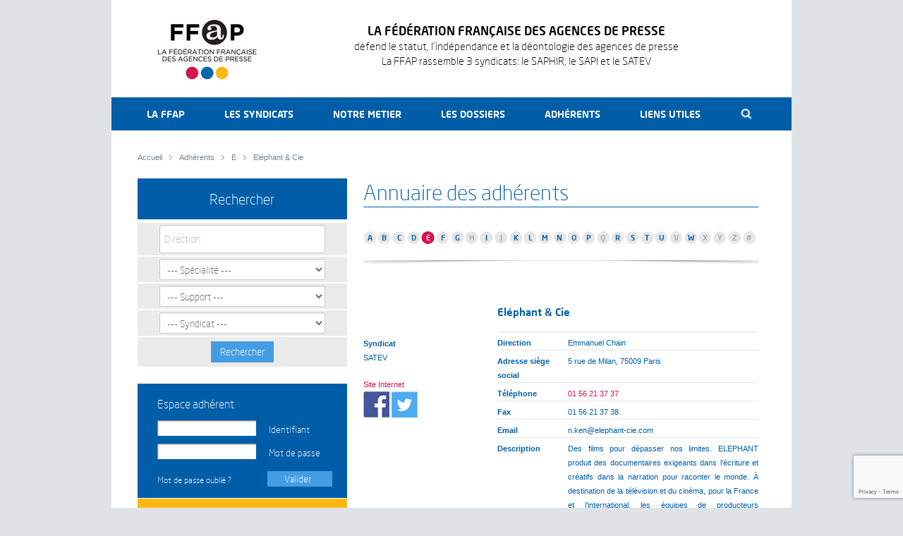

--- FILE ---
content_type: text/html; charset=UTF-8
request_url: https://www.ffap.fr/adherents/elephant-cie/
body_size: 12241
content:
<!DOCTYPE html>
<html class="no-js" lang="fr-FR" prefix="og: https://ogp.me/ns#">

<head>
    <meta charset="UTF-8">
    <meta http-equiv="X-UA-Compatible" content="ie=edge, chrome=1">
    <meta name="viewport" content="width=device-width, initial-scale=1, maximum-scale=1, shrink-to-fit=no">
    	<style>img:is([sizes="auto" i], [sizes^="auto," i]) { contain-intrinsic-size: 3000px 1500px }</style>
	
<!-- Optimisation des moteurs de recherche par Rank Math - https://rankmath.com/ -->
<title>Eléphant &amp; Cie - FFAP</title>
<meta name="description" content="Des films pour dépasser nos limites. ELEPHANT produit des documentaires exigeants&nbsp;dans l’écriture et créatifs dans la narration pour raconter le monde. À"/>
<meta name="robots" content="follow, index, max-snippet:-1, max-video-preview:-1, max-image-preview:large"/>
<link rel="canonical" href="https://www.ffap.fr/adherents/elephant-cie/" />
<meta property="og:locale" content="fr_FR" />
<meta property="og:type" content="article" />
<meta property="og:title" content="Eléphant &amp; Cie - FFAP" />
<meta property="og:description" content="Des films pour dépasser nos limites. ELEPHANT produit des documentaires exigeants&nbsp;dans l’écriture et créatifs dans la narration pour raconter le monde. À" />
<meta property="og:url" content="https://www.ffap.fr/adherents/elephant-cie/" />
<meta property="og:site_name" content="FFAP" />
<meta property="og:updated_time" content="2024-02-16T12:49:38+01:00" />
<meta name="twitter:card" content="summary_large_image" />
<meta name="twitter:title" content="Eléphant &amp; Cie - FFAP" />
<meta name="twitter:description" content="Des films pour dépasser nos limites. ELEPHANT produit des documentaires exigeants&nbsp;dans l’écriture et créatifs dans la narration pour raconter le monde. À" />
<script type="application/ld+json" class="rank-math-schema">{"@context":"https://schema.org","@graph":[{"@type":"BreadcrumbList","@id":"https://www.ffap.fr/adherents/elephant-cie/#breadcrumb","itemListElement":[{"@type":"ListItem","position":"1","item":{"@id":"https://www.ffap.fr","name":"Accueil"}},{"@type":"ListItem","position":"2","item":{"@id":"https://www.ffap.fr/adherents/","name":"Adh\u00e9rents"}},{"@type":"ListItem","position":"3","item":{"@id":"https://www.ffap.fr/annuaire/e/","name":"E"}},{"@type":"ListItem","position":"4","item":{"@id":"https://www.ffap.fr/adherents/elephant-cie/","name":"El\u00e9phant &#038; Cie"}}]}]}</script>
<!-- /Extension Rank Math WordPress SEO -->


<link rel='stylesheet' id='acy_front_messages_css-css' href='https://www.ffap.fr/wp-content/plugins/acymailing/media/css/front/messages.min.css?v=1759844735&#038;ver=6.8.3' type='text/css' media='all' />
<link rel='stylesheet' id='wp-block-library-css' href='https://www.ffap.fr/wp-includes/css/dist/block-library/style.min.css?ver=6.8.3' type='text/css' media='all' />
<link rel='stylesheet' id='editorskit-frontend-css' href='https://www.ffap.fr/wp-content/plugins/block-options/build/style.build.css?ver=new' type='text/css' media='all' />
<style id='global-styles-inline-css' type='text/css'>
:root{--wp--preset--aspect-ratio--square: 1;--wp--preset--aspect-ratio--4-3: 4/3;--wp--preset--aspect-ratio--3-4: 3/4;--wp--preset--aspect-ratio--3-2: 3/2;--wp--preset--aspect-ratio--2-3: 2/3;--wp--preset--aspect-ratio--16-9: 16/9;--wp--preset--aspect-ratio--9-16: 9/16;--wp--preset--color--black: #000000;--wp--preset--color--cyan-bluish-gray: #abb8c3;--wp--preset--color--white: #ffffff;--wp--preset--color--pale-pink: #f78da7;--wp--preset--color--vivid-red: #cf2e2e;--wp--preset--color--luminous-vivid-orange: #ff6900;--wp--preset--color--luminous-vivid-amber: #fcb900;--wp--preset--color--light-green-cyan: #7bdcb5;--wp--preset--color--vivid-green-cyan: #00d084;--wp--preset--color--pale-cyan-blue: #8ed1fc;--wp--preset--color--vivid-cyan-blue: #0693e3;--wp--preset--color--vivid-purple: #9b51e0;--wp--preset--color--rouge: #d71252;--wp--preset--color--bleu: #005ea8;--wp--preset--color--jaune: #fdb813;--wp--preset--gradient--vivid-cyan-blue-to-vivid-purple: linear-gradient(135deg,rgba(6,147,227,1) 0%,rgb(155,81,224) 100%);--wp--preset--gradient--light-green-cyan-to-vivid-green-cyan: linear-gradient(135deg,rgb(122,220,180) 0%,rgb(0,208,130) 100%);--wp--preset--gradient--luminous-vivid-amber-to-luminous-vivid-orange: linear-gradient(135deg,rgba(252,185,0,1) 0%,rgba(255,105,0,1) 100%);--wp--preset--gradient--luminous-vivid-orange-to-vivid-red: linear-gradient(135deg,rgba(255,105,0,1) 0%,rgb(207,46,46) 100%);--wp--preset--gradient--very-light-gray-to-cyan-bluish-gray: linear-gradient(135deg,rgb(238,238,238) 0%,rgb(169,184,195) 100%);--wp--preset--gradient--cool-to-warm-spectrum: linear-gradient(135deg,rgb(74,234,220) 0%,rgb(151,120,209) 20%,rgb(207,42,186) 40%,rgb(238,44,130) 60%,rgb(251,105,98) 80%,rgb(254,248,76) 100%);--wp--preset--gradient--blush-light-purple: linear-gradient(135deg,rgb(255,206,236) 0%,rgb(152,150,240) 100%);--wp--preset--gradient--blush-bordeaux: linear-gradient(135deg,rgb(254,205,165) 0%,rgb(254,45,45) 50%,rgb(107,0,62) 100%);--wp--preset--gradient--luminous-dusk: linear-gradient(135deg,rgb(255,203,112) 0%,rgb(199,81,192) 50%,rgb(65,88,208) 100%);--wp--preset--gradient--pale-ocean: linear-gradient(135deg,rgb(255,245,203) 0%,rgb(182,227,212) 50%,rgb(51,167,181) 100%);--wp--preset--gradient--electric-grass: linear-gradient(135deg,rgb(202,248,128) 0%,rgb(113,206,126) 100%);--wp--preset--gradient--midnight: linear-gradient(135deg,rgb(2,3,129) 0%,rgb(40,116,252) 100%);--wp--preset--font-size--small: 13px;--wp--preset--font-size--medium: 20px;--wp--preset--font-size--large: 36px;--wp--preset--font-size--x-large: 42px;--wp--preset--spacing--20: 0.44rem;--wp--preset--spacing--30: 0.67rem;--wp--preset--spacing--40: 1rem;--wp--preset--spacing--50: 1.5rem;--wp--preset--spacing--60: 2.25rem;--wp--preset--spacing--70: 3.38rem;--wp--preset--spacing--80: 5.06rem;--wp--preset--shadow--natural: 6px 6px 9px rgba(0, 0, 0, 0.2);--wp--preset--shadow--deep: 12px 12px 50px rgba(0, 0, 0, 0.4);--wp--preset--shadow--sharp: 6px 6px 0px rgba(0, 0, 0, 0.2);--wp--preset--shadow--outlined: 6px 6px 0px -3px rgba(255, 255, 255, 1), 6px 6px rgba(0, 0, 0, 1);--wp--preset--shadow--crisp: 6px 6px 0px rgba(0, 0, 0, 1);}:root { --wp--style--global--content-size: 1200px;--wp--style--global--wide-size: 1600px; }:where(body) { margin: 0; }.wp-site-blocks { padding-top: var(--wp--style--root--padding-top); padding-bottom: var(--wp--style--root--padding-bottom); }.has-global-padding { padding-right: var(--wp--style--root--padding-right); padding-left: var(--wp--style--root--padding-left); }.has-global-padding > .alignfull { margin-right: calc(var(--wp--style--root--padding-right) * -1); margin-left: calc(var(--wp--style--root--padding-left) * -1); }.has-global-padding :where(:not(.alignfull.is-layout-flow) > .has-global-padding:not(.wp-block-block, .alignfull)) { padding-right: 0; padding-left: 0; }.has-global-padding :where(:not(.alignfull.is-layout-flow) > .has-global-padding:not(.wp-block-block, .alignfull)) > .alignfull { margin-left: 0; margin-right: 0; }.wp-site-blocks > .alignleft { float: left; margin-right: 2em; }.wp-site-blocks > .alignright { float: right; margin-left: 2em; }.wp-site-blocks > .aligncenter { justify-content: center; margin-left: auto; margin-right: auto; }:where(.wp-site-blocks) > * { margin-block-start: 24px; margin-block-end: 0; }:where(.wp-site-blocks) > :first-child { margin-block-start: 0; }:where(.wp-site-blocks) > :last-child { margin-block-end: 0; }:root { --wp--style--block-gap: 24px; }:root :where(.is-layout-flow) > :first-child{margin-block-start: 0;}:root :where(.is-layout-flow) > :last-child{margin-block-end: 0;}:root :where(.is-layout-flow) > *{margin-block-start: 24px;margin-block-end: 0;}:root :where(.is-layout-constrained) > :first-child{margin-block-start: 0;}:root :where(.is-layout-constrained) > :last-child{margin-block-end: 0;}:root :where(.is-layout-constrained) > *{margin-block-start: 24px;margin-block-end: 0;}:root :where(.is-layout-flex){gap: 24px;}:root :where(.is-layout-grid){gap: 24px;}.is-layout-flow > .alignleft{float: left;margin-inline-start: 0;margin-inline-end: 2em;}.is-layout-flow > .alignright{float: right;margin-inline-start: 2em;margin-inline-end: 0;}.is-layout-flow > .aligncenter{margin-left: auto !important;margin-right: auto !important;}.is-layout-constrained > .alignleft{float: left;margin-inline-start: 0;margin-inline-end: 2em;}.is-layout-constrained > .alignright{float: right;margin-inline-start: 2em;margin-inline-end: 0;}.is-layout-constrained > .aligncenter{margin-left: auto !important;margin-right: auto !important;}.is-layout-constrained > :where(:not(.alignleft):not(.alignright):not(.alignfull)){max-width: var(--wp--style--global--content-size);margin-left: auto !important;margin-right: auto !important;}.is-layout-constrained > .alignwide{max-width: var(--wp--style--global--wide-size);}body .is-layout-flex{display: flex;}.is-layout-flex{flex-wrap: wrap;align-items: center;}.is-layout-flex > :is(*, div){margin: 0;}body .is-layout-grid{display: grid;}.is-layout-grid > :is(*, div){margin: 0;}body{background-color: var(--wp--preset--color--white);color: var(--wp--preset--color--black);--wp--style--root--padding-top: 0px;--wp--style--root--padding-right: 0px;--wp--style--root--padding-bottom: 0px;--wp--style--root--padding-left: 0px;}a:where(:not(.wp-element-button)){text-decoration: underline;}:root :where(.wp-element-button, .wp-block-button__link){background-color: #32373c;border-width: 0;color: #fff;font-family: inherit;font-size: inherit;line-height: inherit;padding: calc(0.667em + 2px) calc(1.333em + 2px);text-decoration: none;}.has-black-color{color: var(--wp--preset--color--black) !important;}.has-cyan-bluish-gray-color{color: var(--wp--preset--color--cyan-bluish-gray) !important;}.has-white-color{color: var(--wp--preset--color--white) !important;}.has-pale-pink-color{color: var(--wp--preset--color--pale-pink) !important;}.has-vivid-red-color{color: var(--wp--preset--color--vivid-red) !important;}.has-luminous-vivid-orange-color{color: var(--wp--preset--color--luminous-vivid-orange) !important;}.has-luminous-vivid-amber-color{color: var(--wp--preset--color--luminous-vivid-amber) !important;}.has-light-green-cyan-color{color: var(--wp--preset--color--light-green-cyan) !important;}.has-vivid-green-cyan-color{color: var(--wp--preset--color--vivid-green-cyan) !important;}.has-pale-cyan-blue-color{color: var(--wp--preset--color--pale-cyan-blue) !important;}.has-vivid-cyan-blue-color{color: var(--wp--preset--color--vivid-cyan-blue) !important;}.has-vivid-purple-color{color: var(--wp--preset--color--vivid-purple) !important;}.has-rouge-color{color: var(--wp--preset--color--rouge) !important;}.has-bleu-color{color: var(--wp--preset--color--bleu) !important;}.has-jaune-color{color: var(--wp--preset--color--jaune) !important;}.has-black-background-color{background-color: var(--wp--preset--color--black) !important;}.has-cyan-bluish-gray-background-color{background-color: var(--wp--preset--color--cyan-bluish-gray) !important;}.has-white-background-color{background-color: var(--wp--preset--color--white) !important;}.has-pale-pink-background-color{background-color: var(--wp--preset--color--pale-pink) !important;}.has-vivid-red-background-color{background-color: var(--wp--preset--color--vivid-red) !important;}.has-luminous-vivid-orange-background-color{background-color: var(--wp--preset--color--luminous-vivid-orange) !important;}.has-luminous-vivid-amber-background-color{background-color: var(--wp--preset--color--luminous-vivid-amber) !important;}.has-light-green-cyan-background-color{background-color: var(--wp--preset--color--light-green-cyan) !important;}.has-vivid-green-cyan-background-color{background-color: var(--wp--preset--color--vivid-green-cyan) !important;}.has-pale-cyan-blue-background-color{background-color: var(--wp--preset--color--pale-cyan-blue) !important;}.has-vivid-cyan-blue-background-color{background-color: var(--wp--preset--color--vivid-cyan-blue) !important;}.has-vivid-purple-background-color{background-color: var(--wp--preset--color--vivid-purple) !important;}.has-rouge-background-color{background-color: var(--wp--preset--color--rouge) !important;}.has-bleu-background-color{background-color: var(--wp--preset--color--bleu) !important;}.has-jaune-background-color{background-color: var(--wp--preset--color--jaune) !important;}.has-black-border-color{border-color: var(--wp--preset--color--black) !important;}.has-cyan-bluish-gray-border-color{border-color: var(--wp--preset--color--cyan-bluish-gray) !important;}.has-white-border-color{border-color: var(--wp--preset--color--white) !important;}.has-pale-pink-border-color{border-color: var(--wp--preset--color--pale-pink) !important;}.has-vivid-red-border-color{border-color: var(--wp--preset--color--vivid-red) !important;}.has-luminous-vivid-orange-border-color{border-color: var(--wp--preset--color--luminous-vivid-orange) !important;}.has-luminous-vivid-amber-border-color{border-color: var(--wp--preset--color--luminous-vivid-amber) !important;}.has-light-green-cyan-border-color{border-color: var(--wp--preset--color--light-green-cyan) !important;}.has-vivid-green-cyan-border-color{border-color: var(--wp--preset--color--vivid-green-cyan) !important;}.has-pale-cyan-blue-border-color{border-color: var(--wp--preset--color--pale-cyan-blue) !important;}.has-vivid-cyan-blue-border-color{border-color: var(--wp--preset--color--vivid-cyan-blue) !important;}.has-vivid-purple-border-color{border-color: var(--wp--preset--color--vivid-purple) !important;}.has-rouge-border-color{border-color: var(--wp--preset--color--rouge) !important;}.has-bleu-border-color{border-color: var(--wp--preset--color--bleu) !important;}.has-jaune-border-color{border-color: var(--wp--preset--color--jaune) !important;}.has-vivid-cyan-blue-to-vivid-purple-gradient-background{background: var(--wp--preset--gradient--vivid-cyan-blue-to-vivid-purple) !important;}.has-light-green-cyan-to-vivid-green-cyan-gradient-background{background: var(--wp--preset--gradient--light-green-cyan-to-vivid-green-cyan) !important;}.has-luminous-vivid-amber-to-luminous-vivid-orange-gradient-background{background: var(--wp--preset--gradient--luminous-vivid-amber-to-luminous-vivid-orange) !important;}.has-luminous-vivid-orange-to-vivid-red-gradient-background{background: var(--wp--preset--gradient--luminous-vivid-orange-to-vivid-red) !important;}.has-very-light-gray-to-cyan-bluish-gray-gradient-background{background: var(--wp--preset--gradient--very-light-gray-to-cyan-bluish-gray) !important;}.has-cool-to-warm-spectrum-gradient-background{background: var(--wp--preset--gradient--cool-to-warm-spectrum) !important;}.has-blush-light-purple-gradient-background{background: var(--wp--preset--gradient--blush-light-purple) !important;}.has-blush-bordeaux-gradient-background{background: var(--wp--preset--gradient--blush-bordeaux) !important;}.has-luminous-dusk-gradient-background{background: var(--wp--preset--gradient--luminous-dusk) !important;}.has-pale-ocean-gradient-background{background: var(--wp--preset--gradient--pale-ocean) !important;}.has-electric-grass-gradient-background{background: var(--wp--preset--gradient--electric-grass) !important;}.has-midnight-gradient-background{background: var(--wp--preset--gradient--midnight) !important;}.has-small-font-size{font-size: var(--wp--preset--font-size--small) !important;}.has-medium-font-size{font-size: var(--wp--preset--font-size--medium) !important;}.has-large-font-size{font-size: var(--wp--preset--font-size--large) !important;}.has-x-large-font-size{font-size: var(--wp--preset--font-size--x-large) !important;}
:root :where(.wp-block-pullquote){font-size: 1.5em;line-height: 1.6;}
</style>
<link rel='stylesheet' id='styles-css' href='https://www.ffap.fr/wp-content/themes/ffap/public/css/main.css?t1762935724&#038;ver=6.8.3' type='text/css' media='all' />
<script type="text/javascript" id="acy_front_messages_js-js-before">
/* <![CDATA[ */
var ACYM_AJAX_START = "https://www.ffap.fr/wp-admin/admin-ajax.php";
            var ACYM_AJAX_PARAMS = "?action=acymailing_router&noheader=1&nocache=1762935724";
            var ACYM_AJAX = ACYM_AJAX_START + ACYM_AJAX_PARAMS;
/* ]]> */
</script>
<script type="text/javascript" src="https://www.ffap.fr/wp-content/plugins/acymailing/media/js/front/messages.min.js?v=1759844736&amp;ver=6.8.3" id="acy_front_messages_js-js"></script>
<link rel="https://api.w.org/" href="https://www.ffap.fr/wp-json/" /><link rel="alternate" title="JSON" type="application/json" href="https://www.ffap.fr/wp-json/wp/v2/adherent/48" /><link rel="alternate" title="oEmbed (JSON)" type="application/json+oembed" href="https://www.ffap.fr/wp-json/oembed/1.0/embed?url=https%3A%2F%2Fwww.ffap.fr%2Fadherents%2Felephant-cie%2F" />
<link rel="alternate" title="oEmbed (XML)" type="text/xml+oembed" href="https://www.ffap.fr/wp-json/oembed/1.0/embed?url=https%3A%2F%2Fwww.ffap.fr%2Fadherents%2Felephant-cie%2F&#038;format=xml" />
<link rel="icon" href="https://www.ffap.fr/wp-content/uploads/2024/02/favicon.jpg" sizes="32x32" />
<link rel="icon" href="https://www.ffap.fr/wp-content/uploads/2024/02/favicon.jpg" sizes="192x192" />
<link rel="apple-touch-icon" href="https://www.ffap.fr/wp-content/uploads/2024/02/favicon.jpg" />
<meta name="msapplication-TileImage" content="https://www.ffap.fr/wp-content/uploads/2024/02/favicon.jpg" />

    <!-- Google tag (gtag.js) -->
    <script async src="https://www.googletagmanager.com/gtag/js?id=G-ZMRJ42SRXQ"></script>
    <script>
        window.dataLayer = window.dataLayer || [];

        function gtag() {
            dataLayer.push(arguments);
        }
        gtag('js', new Date());

        gtag('config', 'G-ZMRJ42SRXQ');
    </script>
    <script type='text/javascript' src='https://platform-api.sharethis.com/js/sharethis.js#property=6602e20795fd23001244a608&product=sop' async='async'></script>
<meta name="generator" content="WP Rocket 3.19.4" data-wpr-features="wpr_preload_links wpr_desktop" /></head>

<body class="wp-singular adherent-template-default single single-adherent postid-48 wp-theme-ffap">
    <div data-rocket-location-hash="54ae46ff3c01cae02c62d5de952aa786" id="header">
        <div data-rocket-location-hash="15a0cf4803cb78b77f42f4beda6ef5d1" class="ffap clearfix">
            <div data-rocket-location-hash="84ed4d5a10953f3955b9bcba2177f3bd" class="logo">
                                <a href="https://www.ffap.fr">
                    <img src="https://www.ffap.fr/wp-content/themes/ffap/public/img/logo-ffap.jpg" alt="FFAP" />
                </a>
                            </div>
            <div data-rocket-location-hash="f6179f893bf3b2dc6248d64ee7f3d9a4" class="description">
                <p class="title">La Fédération Française des Agences de Presse</p>
                <p>défend le statut, l’indépendance et la déontologie des agences de presse</p>
                <p>La FFAP rassemble 3 syndicats: le SAPHIR, le SAPI et le SATEV</p>
            </div>
        </div>
        <div id="navigation">
                            <div id="connection-mobile"></div>
                <div id="navigation-mobile" style="float:right;width:80%"></div>
                <div class="clearfix"></div>
                        <ul id="oct_header__nav" class="menu"><li id="menu-item-2668" class="menu-item menu-item-type-post_type menu-item-object-post menu-item-has-children menu-item-2668"><a href="https://www.ffap.fr/ffap/presentation-chiffres/">La FFAP</a>
<ul class="sub-menu">
	<li id="menu-item-2669" class="menu-item menu-item-type-post_type menu-item-object-post menu-item-2669"><a href="https://www.ffap.fr/ffap/presentation-chiffres/">Présentation &#8211; Chiffres</a></li>
	<li id="menu-item-2670" class="menu-item menu-item-type-taxonomy menu-item-object-category menu-item-2670"><a href="https://www.ffap.fr/la-ffap/actualites/">Actualités</a></li>
	<li id="menu-item-2671" class="menu-item menu-item-type-taxonomy menu-item-object-category menu-item-2671"><a href="https://www.ffap.fr/la-ffap/ffap-info/">FFAP INFO</a></li>
	<li id="menu-item-2672" class="menu-item menu-item-type-post_type menu-item-object-post menu-item-2672"><a href="https://www.ffap.fr/ffap/statuts/">Statuts</a></li>
	<li id="menu-item-2673" class="menu-item menu-item-type-post_type menu-item-object-post menu-item-2673"><a href="https://www.ffap.fr/ffap/charte/">Chartes</a></li>
	<li id="menu-item-2674" class="menu-item menu-item-type-post_type menu-item-object-post menu-item-2674"><a href="https://www.ffap.fr/ffap/representations/">Représentations</a></li>
	<li id="menu-item-2675" class="menu-item menu-item-type-post_type menu-item-object-post menu-item-2675"><a href="https://www.ffap.fr/ffap/instances/">Instances</a></li>
	<li id="menu-item-2676" class="menu-item menu-item-type-post_type menu-item-object-post menu-item-2676"><a href="https://www.ffap.fr/ffap/equipe-contact/">Equipe &#8211; Contact</a></li>
</ul>
</li>
<li id="menu-item-2677" class="syndicats menu-item menu-item-type-post_type menu-item-object-post menu-item-has-children menu-item-2677"><a href="https://www.ffap.fr/syndicats/">Les syndicats</a>
<ul class="sub-menu">
	<li id="menu-item-2678" class="saphir menu-item menu-item-type-post_type menu-item-object-post menu-item-has-children menu-item-2678"><a href="https://www.ffap.fr/syndicats/saphir/presentation/">SAPHIR</a>
	<ul class="sub-menu">
		<li id="menu-item-2704" class="menu-item menu-item-type-post_type menu-item-object-post menu-item-2704"><a href="https://www.ffap.fr/syndicats/saphir/presentation/">Présentation</a></li>
		<li id="menu-item-2705" class="menu-item menu-item-type-post_type menu-item-object-post menu-item-2705"><a href="https://www.ffap.fr/syndicats/saphir/bureau-syndical/">Bureau syndical</a></li>
		<li id="menu-item-2681" class="menu-item menu-item-type-taxonomy menu-item-object-category menu-item-2681"><a href="https://www.ffap.fr/les-syndicats/le-saphir/code-de-bonnes-pratiques-2014/">Code de bonnes pratiques (2014)</a></li>
	</ul>
</li>
	<li id="menu-item-2682" class="sapi menu-item menu-item-type-post_type menu-item-object-post menu-item-has-children menu-item-2682"><a href="https://www.ffap.fr/syndicats/sapi/presentation/">SAPI</a>
	<ul class="sub-menu">
		<li id="menu-item-2706" class="menu-item menu-item-type-post_type menu-item-object-post menu-item-2706"><a href="https://www.ffap.fr/syndicats/sapi/presentation/">Présentation</a></li>
		<li id="menu-item-2707" class="menu-item menu-item-type-post_type menu-item-object-post menu-item-2707"><a href="https://www.ffap.fr/syndicats/sapi/bureau-syndical/">Bureau syndical</a></li>
		<li id="menu-item-2708" class="menu-item menu-item-type-taxonomy menu-item-object-category menu-item-2708"><a href="https://www.ffap.fr/les-syndicats/le-sapi/tables-rondes/">Tables rondes</a></li>
	</ul>
</li>
	<li id="menu-item-2683" class="satev menu-item menu-item-type-post_type menu-item-object-post menu-item-has-children menu-item-2683"><a href="https://www.ffap.fr/syndicats/satev/presentation/">SATEV</a>
	<ul class="sub-menu">
		<li id="menu-item-2709" class="menu-item menu-item-type-post_type menu-item-object-post menu-item-2709"><a href="https://www.ffap.fr/syndicats/satev/presentation/">Présentation</a></li>
		<li id="menu-item-2710" class="menu-item menu-item-type-post_type menu-item-object-post menu-item-2710"><a href="https://www.ffap.fr/syndicats/satev/bureau-syndical/">Bureau syndical</a></li>
		<li id="menu-item-2684" class="menu-item menu-item-type-taxonomy menu-item-object-category menu-item-2684"><a href="https://www.ffap.fr/les-syndicats/le-satev/actualites-satev/">Actualités</a></li>
		<li id="menu-item-2759" class="menu-item menu-item-type-taxonomy menu-item-object-category menu-item-2759"><a href="https://www.ffap.fr/les-syndicats/le-satev/satev-info/">SATEV INFO</a></li>
		<li id="menu-item-2685" class="menu-item menu-item-type-taxonomy menu-item-object-category menu-item-2685"><a href="https://www.ffap.fr/les-syndicats/le-satev/cnc/">CNC</a></li>
		<li id="menu-item-2686" class="menu-item menu-item-type-taxonomy menu-item-object-category menu-item-2686"><a href="https://www.ffap.fr/les-syndicats/le-satev/arcom/">CSA</a></li>
		<li id="menu-item-2687" class="menu-item menu-item-type-taxonomy menu-item-object-category menu-item-2687"><a href="https://www.ffap.fr/les-syndicats/le-satev/textes-juridiques/">Textes juridiques</a></li>
		<li id="menu-item-2688" class="menu-item menu-item-type-taxonomy menu-item-object-category menu-item-2688"><a href="https://www.ffap.fr/les-syndicats/le-satev/accords/">Accords</a></li>
		<li id="menu-item-2763" class="menu-item menu-item-type-taxonomy menu-item-object-category menu-item-2763"><a href="https://www.ffap.fr/les-syndicats/le-satev/auditions-contributions/">Auditions / Contributions</a></li>
	</ul>
</li>
</ul>
</li>
<li id="menu-item-2689" class="menu-item menu-item-type-post_type menu-item-object-post menu-item-has-children menu-item-2689"><a href="https://www.ffap.fr/metier/definition-historique/">Notre metier</a>
<ul class="sub-menu">
	<li id="menu-item-2690" class="menu-item menu-item-type-post_type menu-item-object-post menu-item-2690"><a href="https://www.ffap.fr/metier/definition-historique/">Définition &#8211; Historique</a></li>
	<li id="menu-item-2691" class="menu-item menu-item-type-post_type menu-item-object-post menu-item-2691"><a href="https://www.ffap.fr/metier/statut-legal-des-agences-de-presse/">Statut légal des agences de presse</a></li>
	<li id="menu-item-2692" class="menu-item menu-item-type-post_type menu-item-object-post menu-item-2692"><a href="https://www.ffap.fr/metier/obtenir-l-agrement-d-agence-de-presse/">Obtenir l’agrément d’agence de presse</a></li>
</ul>
</li>
<li id="menu-item-2693" class="dossiers menu-item menu-item-type-custom menu-item-object-custom menu-item-has-children menu-item-2693"><a href="#">Les dossiers</a>
<ul class="sub-menu">
	<li id="menu-item-2694" class="juridique menu-item menu-item-type-post_type menu-item-object-post menu-item-has-children menu-item-2694"><a href="https://www.ffap.fr/dossiers/juridique/">Juridique</a>
	<ul class="sub-menu">
		<li id="menu-item-2696" class="menu-item menu-item-type-taxonomy menu-item-object-category menu-item-2696"><a href="https://www.ffap.fr/les-dossiers/le-juridique/deontologie/">Déontologie et droit de la Presse</a></li>
		<li id="menu-item-2711" class="menu-item menu-item-type-taxonomy menu-item-object-category menu-item-2711"><a href="https://www.ffap.fr/les-dossiers/le-juridique/fonds-strategique-pour-le-developpement-de-la-presse/">Fonds Stratégique pour le Développement de la Presse</a></li>
		<li id="menu-item-3011" class="menu-item menu-item-type-taxonomy menu-item-object-category menu-item-3011"><a href="https://www.ffap.fr/les-dossiers/le-juridique/intelligence-artificielle/">Intelligence artificielle</a></li>
	</ul>
</li>
	<li id="menu-item-2697" class="social menu-item menu-item-type-post_type menu-item-object-post menu-item-has-children menu-item-2697"><a href="https://www.ffap.fr/dossiers/social/">Social</a>
	<ul class="sub-menu">
		<li id="menu-item-2698" class="menu-item menu-item-type-taxonomy menu-item-object-category menu-item-2698"><a href="https://www.ffap.fr/les-dossiers/le-social/conventions-collectives/">Conventions collectives</a></li>
		<li id="menu-item-2699" class="menu-item menu-item-type-taxonomy menu-item-object-category menu-item-2699"><a href="https://www.ffap.fr/les-dossiers/le-social/baremes-de-salaires/">Barèmes de salaires</a></li>
		<li id="menu-item-2701" class="menu-item menu-item-type-taxonomy menu-item-object-category menu-item-2701"><a href="https://www.ffap.fr/les-dossiers/le-social/contrat-de-travail/">Contrat de travail</a></li>
		<li id="menu-item-2761" class="menu-item menu-item-type-taxonomy menu-item-object-category menu-item-2761"><a href="https://www.ffap.fr/les-dossiers/le-social/lois-travail/">Lois Travail</a></li>
		<li id="menu-item-2700" class="menu-item menu-item-type-taxonomy menu-item-object-category menu-item-2700"><a href="https://www.ffap.fr/les-dossiers/le-social/pigistes/">Pigistes</a></li>
		<li id="menu-item-2713" class="menu-item menu-item-type-taxonomy menu-item-object-category menu-item-2713"><a href="https://www.ffap.fr/les-dossiers/le-social/divers-social/">Divers</a></li>
	</ul>
</li>
</ul>
</li>
<li id="menu-item-2791" class="menu-item menu-item-type-post_type menu-item-object-page menu-item-2791 current-menu-item"><a href="https://www.ffap.fr/adherents/">Adhérents</a></li>
<li id="menu-item-2702" class="menu-item menu-item-type-post_type menu-item-object-post menu-item-2702"><a href="https://www.ffap.fr/liens/">Liens utiles</a></li>
<li id="menu-item-2907" class="search menu-item menu-item-type-post_type menu-item-object-page menu-item-2907"><a href="https://www.ffap.fr/recherche/">Recherche</a></li>
</ul>        </div>
    </div>

    <div data-rocket-location-hash="6a2e926d5fc1615a850a37814fd6bf65" id="page" class="clearfix"> <!-- se ferme dans le fichier footer.php -->
        
<div data-rocket-location-hash="c2b2a1461d8b94e639cd80a05325878c" class="container">
    <div data-rocket-location-hash="288fd9d53f6d03c328f581cb59509b00" class="row path">
        <div class="oct_breadcrumb path"><ul><li><a href="https://www.ffap.fr">Accueil</a></li><span class="separator"> &nbsp; </span><li><a href="https://www.ffap.fr/adherents/">Adhérents</a></li><span class="separator"> &nbsp; </span><li><a href="https://www.ffap.fr/annuaire/e/">E</a></li><span class="separator"> &nbsp; </span><li><span class="last">Eléphant &#038; Cie</span></li></ul></div>    </div>
    <div data-rocket-location-hash="08eb1ad68c7fb6a2c3c413d4eb922694" id="content">
        <h1>Annuaire des adhérents</h1>

        
<div class="recherche_alphabetique">
    <ul class="K2nav">
                    <li class="">
                <a href="https://www.ffap.fr/annuaire/a/">
                    A                </a>
            </li>
                    <li class="">
                <a href="https://www.ffap.fr/annuaire/b/">
                    B                </a>
            </li>
                    <li class="">
                <a href="https://www.ffap.fr/annuaire/c/">
                    C                </a>
            </li>
                    <li class="">
                <a href="https://www.ffap.fr/annuaire/d/">
                    D                </a>
            </li>
                    <li class="activeCategory">
                <a href="https://www.ffap.fr/annuaire/e/">
                    E                </a>
            </li>
                    <li class="">
                <a href="https://www.ffap.fr/annuaire/f/">
                    F                </a>
            </li>
                    <li class="">
                <a href="https://www.ffap.fr/annuaire/g/">
                    G                </a>
            </li>
                    <li class="emptyCateg">
                <a href="#">
                    H                </a>
            </li>
                    <li class="">
                <a href="https://www.ffap.fr/annuaire/i/">
                    I                </a>
            </li>
                    <li class="emptyCateg">
                <a href="#">
                    J                </a>
            </li>
                    <li class="">
                <a href="https://www.ffap.fr/annuaire/k/">
                    K                </a>
            </li>
                    <li class="">
                <a href="https://www.ffap.fr/annuaire/l/">
                    L                </a>
            </li>
                    <li class="">
                <a href="https://www.ffap.fr/annuaire/m/">
                    M                </a>
            </li>
                    <li class="">
                <a href="https://www.ffap.fr/annuaire/n/">
                    N                </a>
            </li>
                    <li class="">
                <a href="https://www.ffap.fr/annuaire/o/">
                    O                </a>
            </li>
                    <li class="">
                <a href="https://www.ffap.fr/annuaire/p/">
                    P                </a>
            </li>
                    <li class="emptyCateg">
                <a href="#">
                    Q                </a>
            </li>
                    <li class="">
                <a href="https://www.ffap.fr/annuaire/r/">
                    R                </a>
            </li>
                    <li class="">
                <a href="https://www.ffap.fr/annuaire/s/">
                    S                </a>
            </li>
                    <li class="">
                <a href="https://www.ffap.fr/annuaire/t/">
                    T                </a>
            </li>
                    <li class="">
                <a href="https://www.ffap.fr/annuaire/u/">
                    U                </a>
            </li>
                    <li class="emptyCateg">
                <a href="#">
                    V                </a>
            </li>
                    <li class="">
                <a href="https://www.ffap.fr/annuaire/w/">
                    W                </a>
            </li>
                    <li class="emptyCateg">
                <a href="#">
                    X                </a>
            </li>
                    <li class="emptyCateg">
                <a href="#">
                    Y                </a>
            </li>
                    <li class="emptyCateg">
                <a href="#">
                    Z                </a>
            </li>
                    <li class="emptyCateg">
                <a href="#">
                    #                </a>
            </li>
            </ul>
</div>
        <div class="k2_item">
            <!-- Contenu de droite -->
            <div class="contentRight">
                <!-- Item title -->
                <h3 class="itemTitle k2Title">Eléphant &#038; Cie</h3>
                <!-- Item Image -->
                <div class="itemImage mobile">
                    <img width="80" height="74" src="https://www.ffap.fr/wp-content/uploads/2024/02/elephant-et-cie.jpg" class="attachment-medium size-medium wp-post-image" alt="" decoding="async" />                </div>
                <!-- Item extra fields -->
                <ul>
                                                <li class="">
                                <span class="itemExtraFieldsLabel">Direction</span>
                                <span class="itemExtraFieldsValue">
                                    Emmanuel Chain                                </span>
                            </li>
                                                <li class="">
                                <span class="itemExtraFieldsLabel">Adresse siège social</span>
                                <span class="itemExtraFieldsValue">
                                    5 rue de Milan, 75009 Paris                                </span>
                            </li>
                                                <li class="">
                                <span class="itemExtraFieldsLabel">Téléphone</span>
                                <span class="itemExtraFieldsValue">
                                    <a href="tel:01 56 21 37 37">01 56 21 37 37</a>                                </span>
                            </li>
                                                <li class="">
                                <span class="itemExtraFieldsLabel">Fax</span>
                                <span class="itemExtraFieldsValue">
                                    01 56 21 37 38                                </span>
                            </li>
                                                <li class="">
                                <span class="itemExtraFieldsLabel">Email</span>
                                <span class="itemExtraFieldsValue">
                                    n.ken@elephant-cie.com                                </span>
                            </li>
                                                <li class="typeTextarea">
                                <span class="itemExtraFieldsLabel">Description</span>
                                <span class="itemExtraFieldsValue">
                                    Des films pour dépasser nos limites. ELEPHANT produit des documentaires exigeants dans l’écriture et créatifs dans la narration pour raconter le monde. À destination de la télévision et du cinéma, pour la France et l’international, les équipes de producteurs accompagnent au quotidien auteurs et documentaristes dans des projets ambitieux.                                </span>
                            </li>
                                    </ul>
            </div>
            <!-- Fin contenu de droite -->

            <!-- Contenu de gauche -->
            <div class="contentLeft">
                <!-- Item Image -->
                <div class="itemImage laptop">
                    <img width="80" height="74" src="https://www.ffap.fr/wp-content/uploads/2024/02/elephant-et-cie.jpg" class="attachment-medium size-medium wp-post-image" alt="" decoding="async" />                </div>
                <!-- Item Extra -->
                <!-- Item extra fields -->
                <ul>
                                                                                <li class="">
                                    <span class="itemExtraFieldsLabel">Syndicat</span>
                                    <span class="itemExtraFieldsValue">SATEV</span>
                                </li>
                                                                                                            <li>
                                    <span class="itemExtraFieldsValue">
                                        <a href="http://www.elephant-groupe.com/" target="_blank">Site Internet</a>
                                    </span>
                                </li>
                                                                                                            <span class="reseaux itemExtraFieldsValue">
                                    <a href="https://www.facebook.com/ELEPHANTGroupe" target="_blank"><img src="https://www.ffap.fr/wp-content/themes/ffap/public/img/Facebook.png" alt="Facebook"></a>
                                </span>
                                                                                                            <span class="reseaux itemExtraFieldsValue">
                                    <a href="https://twitter.com/7A8officiel" target="_blank"><img src="https://www.ffap.fr/wp-content/themes/ffap/public/img/Twitter.png" alt="Facebook"></a>
                                </span>
                                                                </ul>
            </div>
            <!-- Fin contenu de gauche -->
        </div>
        <div class="clearfix shadowed"></div>
            <div class="oct_liste_adherents_container itemList">
                    <div class="pair itemContainer">
                <a href="https://www.ffap.fr/adherents/agir-agence-generale-d-information-regionale/">
                    <span class="catItemTitle">
                        EBRA Info &#8211; (Ex -AGIR)                    </span>
                    <span class="extra_2">
                        Pierre Fanneau                    </span>
                    <span class="extra_3">
                        4 rue Paul Montrochet, 69284 Lyon Cedex 02                    </span>
                    <span class="extra_4">
                        04 72 22 23 23                    </span>
                </a>
            </div>
            <div class="clearfix"></div>
                    <div class="impair itemContainer">
                <a href="https://www.ffap.fr/adherents/est-info-tv/">
                    <span class="catItemTitle">
                        EBRA Studios                    </span>
                    <span class="extra_2">
                        Gilles Corbineau                    </span>
                    <span class="extra_3">
                        15 rue de la Nuée Bleue, 67000 Strasbourg                    </span>
                    <span class="extra_4">
                        03 88 21 55 00                    </span>
                </a>
            </div>
            <div class="clearfix"></div>
                    <div class="pair itemContainer">
                <a href="https://www.ffap.fr/adherents/eclectic-presse/">
                    <span class="catItemTitle">
                        Eclectic Presse                    </span>
                    <span class="extra_2">
                        Jean-Luc Orabona                    </span>
                    <span class="extra_3">
                        27 rue Yves Kermen, 92100 Boulogne-Billancourt                    </span>
                    <span class="extra_4">
                        01 58 17 01 80                    </span>
                </a>
            </div>
            <div class="clearfix"></div>
                    <div class="impair itemContainer">
                <a href="https://www.ffap.fr/adherents/edenpress/">
                    <span class="catItemTitle">
                        Edenpress                    </span>
                    <span class="extra_2">
                        Grégoire Olivereau                    </span>
                    <span class="extra_3">
                        3 rue Danton, 92240 Malakoff                    </span>
                    <span class="extra_4">
                        01 53 32 87 10                    </span>
                </a>
            </div>
            <div class="clearfix"></div>
                    <div class="pair itemContainer">
                <a href="https://www.ffap.fr/adherents/etx-studio/">
                    <span class="catItemTitle">
                        ETX Studio                    </span>
                    <span class="extra_2">
                        Jérôme Doncieux                    </span>
                    <span class="extra_3">
                        10-12 rue Maurice Grimaud - 75018 Paris                    </span>
                    <span class="extra_4">
                                            </span>
                </a>
            </div>
            <div class="clearfix"></div>
                    <div class="impair itemContainer">
                <a href="https://www.ffap.fr/adherents/europe-news-europe-1/">
                    <span class="catItemTitle">
                        Europe News (Europe 1)                    </span>
                    <span class="extra_2">
                        Constance Benque                    </span>
                    <span class="extra_3">
                        2 rue des Cévennes - 75015 Paris                    </span>
                    <span class="extra_4">
                                            </span>
                </a>
            </div>
            <div class="clearfix"></div>
            </div>
    </div>

    <!-- Begin Sidebar -->
    <div data-rocket-location-hash="b32a0111d96dcd418a9a667651a55c34" id="sidebar">
    
    <div class="menu">
        <div class="oct_block_container">
    <div class="search_annu">
        <p class="recherche_titre">
            Rechercher        </p>
        <form action="" id="form-id-6c52a" method="post" class="oct_search_annu">
            <div class="oct_form_row oct_form_row--center">
                <input type="text" name="f6c52a_direction" id="f6c52a_direction" value="" placeholder="Direction">
            </div>

            <div class="oct_form_row oct_form_row--center">
                <select name="f6c52a_specialite" id="f6c52a_specialite">
                    <option value="0">--- Spécialité ---</option>
                                            <option value="1" >Animaux</option>
                                            <option value="2" >Agriculture</option>
                                            <option value="3" >Culture, arts, spectacles</option>
                                            <option value="4" >Divertissement</option>
                                            <option value="5" >Economie, finances, bourse</option>
                                            <option value="6" >Education</option>
                                            <option value="7" >Environnement</option>
                                            <option value="8" >Faits divers</option>
                                            <option value="9" >Guerres, conflits</option>
                                            <option value="10" >Justice</option>
                                            <option value="11" >Loisirs</option>
                                            <option value="12" >Maison, habitat</option>
                                            <option value="13" >Mode</option>
                                            <option value="14" >Police</option>
                                            <option value="15" >Politique</option>
                                            <option value="16" >Religions, croyances</option>
                                            <option value="17" >Santé, bien-être</option>
                                            <option value="18" >Sciences</option>
                                            <option value="19" >Technologies</option>
                                            <option value="20" >Sport, hippisme</option>
                                            <option value="21" >Tourisme</option>
                                            <option value="22" >Vie quotidienne</option>
                                    </select>
            </div>

            <div class="oct_form_row oct_form_row--center">
                <select name="f6c52a_support" id="f6c52a_support">
                    <option value="0">--- Support ---</option>
                                            <option value="1" >Infographie</option>
                                            <option value="2" >Internet</option>
                                            <option value="3" >Multimédia</option>
                                            <option value="4" >Photographie</option>
                                            <option value="5" >Radio</option>
                                            <option value="6" >Télévision</option>
                                            <option value="7" >Texte</option>
                                    </select>
            </div>

            <div class="oct_form_row oct_form_row--center">
                <select name="f6c52a_syndicat" id="f6c52a_syndicat">
                    <option value="0">--- Syndicat ---</option>
                                            <option value="1" >SAPHIR</option>
                                            <option value="2" >SAPIG</option>
                                            <option value="3" >SATEV</option>
                                    </select>
            </div>

            <input type="hidden" id="fnonce_6c52a" name="fnonce_6c52a" value="2f8ec516ba" />
            <div class="oct_form_row oct_form_row--center oct_form_submit">
                <input type="hidden" name="action" value="action_6c52a"><button class=""  >Rechercher</button>            </div>
        </form>
    </div>
</div>    </div>

            <div id="section_espace">
                        <span>Espace adhérent</span>
            <form name="login-form" id="login-form" action="https://www.ffap.fr/wp-login.php" method="post"><p class="login-username">
				<label for="user_login">Identifiant</label>
				<input type="text" name="log" id="user_login" autocomplete="username" class="input" value="" size="20" />
			</p><p class="login-password">
				<label for="user_pass">Mot de passe</label>
				<input type="password" name="pwd" id="user_pass" autocomplete="current-password" spellcheck="false" class="input" value="" size="20" />
			</p><div class="clearfix"></div><p class="login-submit">
				<input type="submit" name="wp-submit" id="wp-submit" class="button button-primary" value="Valider" />
				<input type="hidden" name="redirect_to" value="https://www.ffap.fr/adherents/elephant-cie/" />
			</p><a href="https://www.ffap.fr/mot-de-passe-oublie/" class="forget">Mot de passe oublié ?</a><div class="clearfix"></div></form>        </div>
        <div class="clearfix"></div>
        <a class="adherent_orange clearfix" href="/adherer">
            <span>Devenez adhérent</span>
        </a>
    
    <div class="logos-sidebar">
        <a href="https://www.ffap.fr/syndicats/saphir/presentation/"><img src="https://www.ffap.fr/wp-content/themes/ffap/public/img/logo-saphir.png" alt="saphir" /></a>
        <a href="https://www.ffap.fr/syndicats/sapi/presentation/"><img src="https://www.ffap.fr/wp-content/themes/ffap/public/img/logo-sapi.png" alt="sapig" /></a>
        <a href="https://www.ffap.fr/syndicats/satev/presentation/"><img src="https://www.ffap.fr/wp-content/themes/ffap/public/img/logo-satev.png" alt="satev" /></a>
    </div>

    <a class="contact-us clearfix" href="https://www.ffap.fr/contact/">
        <span>Contactez-nous</span>
    </a>
</div>    <!-- End Sidebar -->
</div>

</div><!-- /div#page-->

<div data-rocket-location-hash="8eaef0c2c649ec30c49caf15e9e58b52" id="footer">
    <ul id="oct_footer__nav" class="menu"><li id="menu-item-2766" class="menu-item menu-item-type-post_type menu-item-object-page menu-item-2766"><a href="https://www.ffap.fr/contact/">Contact</a></li>
<li id="menu-item-2765" class="menu-item menu-item-type-post_type menu-item-object-page menu-item-2765"><a href="https://www.ffap.fr/plan-du-site/">Plan du site</a></li>
<li id="menu-item-2727" class="menu-item menu-item-type-post_type menu-item-object-post menu-item-2727"><a href="https://www.ffap.fr/mentions/">Mentions légales</a></li>
</ul>    <p class="copyright laptop">
        Copyright 2025 | FFAP - 24 rue du faubourg Poissonnière - 75010 Paris - <a href="tel:0142470100">01 42 47 01 00</a> - <a href="mailto:contact@ffap.fr">contact@ffap.fr</a>
    </p>
    <p class="copyright mobile">
        Copyright 2025 <br />
        FFAP - 24 rue du faubourg Poissonnière <br />
        75010 Paris - <a href="tel:0142470100">01 42 47 01 00</a> - <a href="mailto:contact@ffap.fr">contact@ffap.fr</a>
    </p>
</div>

<script type="speculationrules">
{"prefetch":[{"source":"document","where":{"and":[{"href_matches":"\/*"},{"not":{"href_matches":["\/wp-*.php","\/wp-admin\/*","\/wp-content\/uploads\/*","\/wp-content\/*","\/wp-content\/plugins\/*","\/wp-content\/themes\/ffap\/*","\/*\\?(.+)"]}},{"not":{"selector_matches":"a[rel~=\"nofollow\"]"}},{"not":{"selector_matches":".no-prefetch, .no-prefetch a"}}]},"eagerness":"conservative"}]}
</script>
<script type="text/javascript" id="rocket-browser-checker-js-after">
/* <![CDATA[ */
"use strict";var _createClass=function(){function defineProperties(target,props){for(var i=0;i<props.length;i++){var descriptor=props[i];descriptor.enumerable=descriptor.enumerable||!1,descriptor.configurable=!0,"value"in descriptor&&(descriptor.writable=!0),Object.defineProperty(target,descriptor.key,descriptor)}}return function(Constructor,protoProps,staticProps){return protoProps&&defineProperties(Constructor.prototype,protoProps),staticProps&&defineProperties(Constructor,staticProps),Constructor}}();function _classCallCheck(instance,Constructor){if(!(instance instanceof Constructor))throw new TypeError("Cannot call a class as a function")}var RocketBrowserCompatibilityChecker=function(){function RocketBrowserCompatibilityChecker(options){_classCallCheck(this,RocketBrowserCompatibilityChecker),this.passiveSupported=!1,this._checkPassiveOption(this),this.options=!!this.passiveSupported&&options}return _createClass(RocketBrowserCompatibilityChecker,[{key:"_checkPassiveOption",value:function(self){try{var options={get passive(){return!(self.passiveSupported=!0)}};window.addEventListener("test",null,options),window.removeEventListener("test",null,options)}catch(err){self.passiveSupported=!1}}},{key:"initRequestIdleCallback",value:function(){!1 in window&&(window.requestIdleCallback=function(cb){var start=Date.now();return setTimeout(function(){cb({didTimeout:!1,timeRemaining:function(){return Math.max(0,50-(Date.now()-start))}})},1)}),!1 in window&&(window.cancelIdleCallback=function(id){return clearTimeout(id)})}},{key:"isDataSaverModeOn",value:function(){return"connection"in navigator&&!0===navigator.connection.saveData}},{key:"supportsLinkPrefetch",value:function(){var elem=document.createElement("link");return elem.relList&&elem.relList.supports&&elem.relList.supports("prefetch")&&window.IntersectionObserver&&"isIntersecting"in IntersectionObserverEntry.prototype}},{key:"isSlowConnection",value:function(){return"connection"in navigator&&"effectiveType"in navigator.connection&&("2g"===navigator.connection.effectiveType||"slow-2g"===navigator.connection.effectiveType)}}]),RocketBrowserCompatibilityChecker}();
/* ]]> */
</script>
<script type="text/javascript" id="rocket-preload-links-js-extra">
/* <![CDATA[ */
var RocketPreloadLinksConfig = {"excludeUris":"\/charte\/|\/(?:.+\/)?feed(?:\/(?:.+\/?)?)?$|\/(?:.+\/)?embed\/|\/(index.php\/)?(.*)wp-json(\/.*|$)|\/refer\/|\/go\/|\/recommend\/|\/recommends\/","usesTrailingSlash":"1","imageExt":"jpg|jpeg|gif|png|tiff|bmp|webp|avif|pdf|doc|docx|xls|xlsx|php","fileExt":"jpg|jpeg|gif|png|tiff|bmp|webp|avif|pdf|doc|docx|xls|xlsx|php|html|htm","siteUrl":"https:\/\/www.ffap.fr","onHoverDelay":"100","rateThrottle":"3"};
/* ]]> */
</script>
<script type="text/javascript" id="rocket-preload-links-js-after">
/* <![CDATA[ */
(function() {
"use strict";var r="function"==typeof Symbol&&"symbol"==typeof Symbol.iterator?function(e){return typeof e}:function(e){return e&&"function"==typeof Symbol&&e.constructor===Symbol&&e!==Symbol.prototype?"symbol":typeof e},e=function(){function i(e,t){for(var n=0;n<t.length;n++){var i=t[n];i.enumerable=i.enumerable||!1,i.configurable=!0,"value"in i&&(i.writable=!0),Object.defineProperty(e,i.key,i)}}return function(e,t,n){return t&&i(e.prototype,t),n&&i(e,n),e}}();function i(e,t){if(!(e instanceof t))throw new TypeError("Cannot call a class as a function")}var t=function(){function n(e,t){i(this,n),this.browser=e,this.config=t,this.options=this.browser.options,this.prefetched=new Set,this.eventTime=null,this.threshold=1111,this.numOnHover=0}return e(n,[{key:"init",value:function(){!this.browser.supportsLinkPrefetch()||this.browser.isDataSaverModeOn()||this.browser.isSlowConnection()||(this.regex={excludeUris:RegExp(this.config.excludeUris,"i"),images:RegExp(".("+this.config.imageExt+")$","i"),fileExt:RegExp(".("+this.config.fileExt+")$","i")},this._initListeners(this))}},{key:"_initListeners",value:function(e){-1<this.config.onHoverDelay&&document.addEventListener("mouseover",e.listener.bind(e),e.listenerOptions),document.addEventListener("mousedown",e.listener.bind(e),e.listenerOptions),document.addEventListener("touchstart",e.listener.bind(e),e.listenerOptions)}},{key:"listener",value:function(e){var t=e.target.closest("a"),n=this._prepareUrl(t);if(null!==n)switch(e.type){case"mousedown":case"touchstart":this._addPrefetchLink(n);break;case"mouseover":this._earlyPrefetch(t,n,"mouseout")}}},{key:"_earlyPrefetch",value:function(t,e,n){var i=this,r=setTimeout(function(){if(r=null,0===i.numOnHover)setTimeout(function(){return i.numOnHover=0},1e3);else if(i.numOnHover>i.config.rateThrottle)return;i.numOnHover++,i._addPrefetchLink(e)},this.config.onHoverDelay);t.addEventListener(n,function e(){t.removeEventListener(n,e,{passive:!0}),null!==r&&(clearTimeout(r),r=null)},{passive:!0})}},{key:"_addPrefetchLink",value:function(i){return this.prefetched.add(i.href),new Promise(function(e,t){var n=document.createElement("link");n.rel="prefetch",n.href=i.href,n.onload=e,n.onerror=t,document.head.appendChild(n)}).catch(function(){})}},{key:"_prepareUrl",value:function(e){if(null===e||"object"!==(void 0===e?"undefined":r(e))||!1 in e||-1===["http:","https:"].indexOf(e.protocol))return null;var t=e.href.substring(0,this.config.siteUrl.length),n=this._getPathname(e.href,t),i={original:e.href,protocol:e.protocol,origin:t,pathname:n,href:t+n};return this._isLinkOk(i)?i:null}},{key:"_getPathname",value:function(e,t){var n=t?e.substring(this.config.siteUrl.length):e;return n.startsWith("/")||(n="/"+n),this._shouldAddTrailingSlash(n)?n+"/":n}},{key:"_shouldAddTrailingSlash",value:function(e){return this.config.usesTrailingSlash&&!e.endsWith("/")&&!this.regex.fileExt.test(e)}},{key:"_isLinkOk",value:function(e){return null!==e&&"object"===(void 0===e?"undefined":r(e))&&(!this.prefetched.has(e.href)&&e.origin===this.config.siteUrl&&-1===e.href.indexOf("?")&&-1===e.href.indexOf("#")&&!this.regex.excludeUris.test(e.href)&&!this.regex.images.test(e.href))}}],[{key:"run",value:function(){"undefined"!=typeof RocketPreloadLinksConfig&&new n(new RocketBrowserCompatibilityChecker({capture:!0,passive:!0}),RocketPreloadLinksConfig).init()}}]),n}();t.run();
}());
/* ]]> */
</script>
<script type="text/javascript" src="https://www.google.com/recaptcha/api.js?render=6LfsOeoZAAAAAPU7ZdmrI5sKu2L7fpNfGPI1U3V5&amp;ver=3.0" id="google-recaptcha-js"></script>
<script type="text/javascript" src="https://www.ffap.fr/wp-includes/js/dist/vendor/wp-polyfill.min.js?ver=3.15.0" id="wp-polyfill-js"></script>
<script type="text/javascript" id="wpcf7-recaptcha-js-before">
/* <![CDATA[ */
var wpcf7_recaptcha = {
    "sitekey": "6LfsOeoZAAAAAPU7ZdmrI5sKu2L7fpNfGPI1U3V5",
    "actions": {
        "homepage": "homepage",
        "contactform": "contactform"
    }
};
/* ]]> */
</script>
<script type="text/javascript" src="https://www.ffap.fr/wp-content/plugins/contact-form-7/modules/recaptcha/index.js?ver=6.1.3" id="wpcf7-recaptcha-js"></script>
<script type="text/javascript" src="https://www.ffap.fr/wp-content/themes/ffap/public/js/main.js?t1762935724&amp;ver=6.8.3" id="main-js"></script>

<script>var rocket_beacon_data = {"ajax_url":"https:\/\/www.ffap.fr\/wp-admin\/admin-ajax.php","nonce":"0c29a37dce","url":"https:\/\/www.ffap.fr\/adherents\/elephant-cie","is_mobile":false,"width_threshold":1600,"height_threshold":700,"delay":500,"debug":null,"status":{"atf":true,"lrc":true,"preconnect_external_domain":true},"elements":"img, video, picture, p, main, div, li, svg, section, header, span","lrc_threshold":1800,"preconnect_external_domain_elements":["link","script","iframe"],"preconnect_external_domain_exclusions":["static.cloudflareinsights.com","rel=\"profile\"","rel=\"preconnect\"","rel=\"dns-prefetch\"","rel=\"icon\""]}</script><script data-name="wpr-wpr-beacon" src='https://www.ffap.fr/wp-content/plugins/wp-rocket/assets/js/wpr-beacon.min.js' async></script></body>

</html>
<!-- This website is like a Rocket, isn't it? Performance optimized by WP Rocket. Learn more: https://wp-rocket.me - Debug: cached@1762935724 -->

--- FILE ---
content_type: text/html; charset=utf-8
request_url: https://www.google.com/recaptcha/api2/anchor?ar=1&k=6LfsOeoZAAAAAPU7ZdmrI5sKu2L7fpNfGPI1U3V5&co=aHR0cHM6Ly93d3cuZmZhcC5mcjo0NDM.&hl=en&v=naPR4A6FAh-yZLuCX253WaZq&size=invisible&anchor-ms=20000&execute-ms=15000&cb=eb0wp32aims0
body_size: 45023
content:
<!DOCTYPE HTML><html dir="ltr" lang="en"><head><meta http-equiv="Content-Type" content="text/html; charset=UTF-8">
<meta http-equiv="X-UA-Compatible" content="IE=edge">
<title>reCAPTCHA</title>
<style type="text/css">
/* cyrillic-ext */
@font-face {
  font-family: 'Roboto';
  font-style: normal;
  font-weight: 400;
  src: url(//fonts.gstatic.com/s/roboto/v18/KFOmCnqEu92Fr1Mu72xKKTU1Kvnz.woff2) format('woff2');
  unicode-range: U+0460-052F, U+1C80-1C8A, U+20B4, U+2DE0-2DFF, U+A640-A69F, U+FE2E-FE2F;
}
/* cyrillic */
@font-face {
  font-family: 'Roboto';
  font-style: normal;
  font-weight: 400;
  src: url(//fonts.gstatic.com/s/roboto/v18/KFOmCnqEu92Fr1Mu5mxKKTU1Kvnz.woff2) format('woff2');
  unicode-range: U+0301, U+0400-045F, U+0490-0491, U+04B0-04B1, U+2116;
}
/* greek-ext */
@font-face {
  font-family: 'Roboto';
  font-style: normal;
  font-weight: 400;
  src: url(//fonts.gstatic.com/s/roboto/v18/KFOmCnqEu92Fr1Mu7mxKKTU1Kvnz.woff2) format('woff2');
  unicode-range: U+1F00-1FFF;
}
/* greek */
@font-face {
  font-family: 'Roboto';
  font-style: normal;
  font-weight: 400;
  src: url(//fonts.gstatic.com/s/roboto/v18/KFOmCnqEu92Fr1Mu4WxKKTU1Kvnz.woff2) format('woff2');
  unicode-range: U+0370-0377, U+037A-037F, U+0384-038A, U+038C, U+038E-03A1, U+03A3-03FF;
}
/* vietnamese */
@font-face {
  font-family: 'Roboto';
  font-style: normal;
  font-weight: 400;
  src: url(//fonts.gstatic.com/s/roboto/v18/KFOmCnqEu92Fr1Mu7WxKKTU1Kvnz.woff2) format('woff2');
  unicode-range: U+0102-0103, U+0110-0111, U+0128-0129, U+0168-0169, U+01A0-01A1, U+01AF-01B0, U+0300-0301, U+0303-0304, U+0308-0309, U+0323, U+0329, U+1EA0-1EF9, U+20AB;
}
/* latin-ext */
@font-face {
  font-family: 'Roboto';
  font-style: normal;
  font-weight: 400;
  src: url(//fonts.gstatic.com/s/roboto/v18/KFOmCnqEu92Fr1Mu7GxKKTU1Kvnz.woff2) format('woff2');
  unicode-range: U+0100-02BA, U+02BD-02C5, U+02C7-02CC, U+02CE-02D7, U+02DD-02FF, U+0304, U+0308, U+0329, U+1D00-1DBF, U+1E00-1E9F, U+1EF2-1EFF, U+2020, U+20A0-20AB, U+20AD-20C0, U+2113, U+2C60-2C7F, U+A720-A7FF;
}
/* latin */
@font-face {
  font-family: 'Roboto';
  font-style: normal;
  font-weight: 400;
  src: url(//fonts.gstatic.com/s/roboto/v18/KFOmCnqEu92Fr1Mu4mxKKTU1Kg.woff2) format('woff2');
  unicode-range: U+0000-00FF, U+0131, U+0152-0153, U+02BB-02BC, U+02C6, U+02DA, U+02DC, U+0304, U+0308, U+0329, U+2000-206F, U+20AC, U+2122, U+2191, U+2193, U+2212, U+2215, U+FEFF, U+FFFD;
}
/* cyrillic-ext */
@font-face {
  font-family: 'Roboto';
  font-style: normal;
  font-weight: 500;
  src: url(//fonts.gstatic.com/s/roboto/v18/KFOlCnqEu92Fr1MmEU9fCRc4AMP6lbBP.woff2) format('woff2');
  unicode-range: U+0460-052F, U+1C80-1C8A, U+20B4, U+2DE0-2DFF, U+A640-A69F, U+FE2E-FE2F;
}
/* cyrillic */
@font-face {
  font-family: 'Roboto';
  font-style: normal;
  font-weight: 500;
  src: url(//fonts.gstatic.com/s/roboto/v18/KFOlCnqEu92Fr1MmEU9fABc4AMP6lbBP.woff2) format('woff2');
  unicode-range: U+0301, U+0400-045F, U+0490-0491, U+04B0-04B1, U+2116;
}
/* greek-ext */
@font-face {
  font-family: 'Roboto';
  font-style: normal;
  font-weight: 500;
  src: url(//fonts.gstatic.com/s/roboto/v18/KFOlCnqEu92Fr1MmEU9fCBc4AMP6lbBP.woff2) format('woff2');
  unicode-range: U+1F00-1FFF;
}
/* greek */
@font-face {
  font-family: 'Roboto';
  font-style: normal;
  font-weight: 500;
  src: url(//fonts.gstatic.com/s/roboto/v18/KFOlCnqEu92Fr1MmEU9fBxc4AMP6lbBP.woff2) format('woff2');
  unicode-range: U+0370-0377, U+037A-037F, U+0384-038A, U+038C, U+038E-03A1, U+03A3-03FF;
}
/* vietnamese */
@font-face {
  font-family: 'Roboto';
  font-style: normal;
  font-weight: 500;
  src: url(//fonts.gstatic.com/s/roboto/v18/KFOlCnqEu92Fr1MmEU9fCxc4AMP6lbBP.woff2) format('woff2');
  unicode-range: U+0102-0103, U+0110-0111, U+0128-0129, U+0168-0169, U+01A0-01A1, U+01AF-01B0, U+0300-0301, U+0303-0304, U+0308-0309, U+0323, U+0329, U+1EA0-1EF9, U+20AB;
}
/* latin-ext */
@font-face {
  font-family: 'Roboto';
  font-style: normal;
  font-weight: 500;
  src: url(//fonts.gstatic.com/s/roboto/v18/KFOlCnqEu92Fr1MmEU9fChc4AMP6lbBP.woff2) format('woff2');
  unicode-range: U+0100-02BA, U+02BD-02C5, U+02C7-02CC, U+02CE-02D7, U+02DD-02FF, U+0304, U+0308, U+0329, U+1D00-1DBF, U+1E00-1E9F, U+1EF2-1EFF, U+2020, U+20A0-20AB, U+20AD-20C0, U+2113, U+2C60-2C7F, U+A720-A7FF;
}
/* latin */
@font-face {
  font-family: 'Roboto';
  font-style: normal;
  font-weight: 500;
  src: url(//fonts.gstatic.com/s/roboto/v18/KFOlCnqEu92Fr1MmEU9fBBc4AMP6lQ.woff2) format('woff2');
  unicode-range: U+0000-00FF, U+0131, U+0152-0153, U+02BB-02BC, U+02C6, U+02DA, U+02DC, U+0304, U+0308, U+0329, U+2000-206F, U+20AC, U+2122, U+2191, U+2193, U+2212, U+2215, U+FEFF, U+FFFD;
}
/* cyrillic-ext */
@font-face {
  font-family: 'Roboto';
  font-style: normal;
  font-weight: 900;
  src: url(//fonts.gstatic.com/s/roboto/v18/KFOlCnqEu92Fr1MmYUtfCRc4AMP6lbBP.woff2) format('woff2');
  unicode-range: U+0460-052F, U+1C80-1C8A, U+20B4, U+2DE0-2DFF, U+A640-A69F, U+FE2E-FE2F;
}
/* cyrillic */
@font-face {
  font-family: 'Roboto';
  font-style: normal;
  font-weight: 900;
  src: url(//fonts.gstatic.com/s/roboto/v18/KFOlCnqEu92Fr1MmYUtfABc4AMP6lbBP.woff2) format('woff2');
  unicode-range: U+0301, U+0400-045F, U+0490-0491, U+04B0-04B1, U+2116;
}
/* greek-ext */
@font-face {
  font-family: 'Roboto';
  font-style: normal;
  font-weight: 900;
  src: url(//fonts.gstatic.com/s/roboto/v18/KFOlCnqEu92Fr1MmYUtfCBc4AMP6lbBP.woff2) format('woff2');
  unicode-range: U+1F00-1FFF;
}
/* greek */
@font-face {
  font-family: 'Roboto';
  font-style: normal;
  font-weight: 900;
  src: url(//fonts.gstatic.com/s/roboto/v18/KFOlCnqEu92Fr1MmYUtfBxc4AMP6lbBP.woff2) format('woff2');
  unicode-range: U+0370-0377, U+037A-037F, U+0384-038A, U+038C, U+038E-03A1, U+03A3-03FF;
}
/* vietnamese */
@font-face {
  font-family: 'Roboto';
  font-style: normal;
  font-weight: 900;
  src: url(//fonts.gstatic.com/s/roboto/v18/KFOlCnqEu92Fr1MmYUtfCxc4AMP6lbBP.woff2) format('woff2');
  unicode-range: U+0102-0103, U+0110-0111, U+0128-0129, U+0168-0169, U+01A0-01A1, U+01AF-01B0, U+0300-0301, U+0303-0304, U+0308-0309, U+0323, U+0329, U+1EA0-1EF9, U+20AB;
}
/* latin-ext */
@font-face {
  font-family: 'Roboto';
  font-style: normal;
  font-weight: 900;
  src: url(//fonts.gstatic.com/s/roboto/v18/KFOlCnqEu92Fr1MmYUtfChc4AMP6lbBP.woff2) format('woff2');
  unicode-range: U+0100-02BA, U+02BD-02C5, U+02C7-02CC, U+02CE-02D7, U+02DD-02FF, U+0304, U+0308, U+0329, U+1D00-1DBF, U+1E00-1E9F, U+1EF2-1EFF, U+2020, U+20A0-20AB, U+20AD-20C0, U+2113, U+2C60-2C7F, U+A720-A7FF;
}
/* latin */
@font-face {
  font-family: 'Roboto';
  font-style: normal;
  font-weight: 900;
  src: url(//fonts.gstatic.com/s/roboto/v18/KFOlCnqEu92Fr1MmYUtfBBc4AMP6lQ.woff2) format('woff2');
  unicode-range: U+0000-00FF, U+0131, U+0152-0153, U+02BB-02BC, U+02C6, U+02DA, U+02DC, U+0304, U+0308, U+0329, U+2000-206F, U+20AC, U+2122, U+2191, U+2193, U+2212, U+2215, U+FEFF, U+FFFD;
}

</style>
<link rel="stylesheet" type="text/css" href="https://www.gstatic.com/recaptcha/releases/naPR4A6FAh-yZLuCX253WaZq/styles__ltr.css">
<script nonce="vgeKd_W8XAt3KcxgtT8g6w" type="text/javascript">window['__recaptcha_api'] = 'https://www.google.com/recaptcha/api2/';</script>
<script type="text/javascript" src="https://www.gstatic.com/recaptcha/releases/naPR4A6FAh-yZLuCX253WaZq/recaptcha__en.js" nonce="vgeKd_W8XAt3KcxgtT8g6w">
      
    </script></head>
<body><div id="rc-anchor-alert" class="rc-anchor-alert"></div>
<input type="hidden" id="recaptcha-token" value="[base64]">
<script type="text/javascript" nonce="vgeKd_W8XAt3KcxgtT8g6w">
      recaptcha.anchor.Main.init("[\x22ainput\x22,[\x22bgdata\x22,\x22\x22,\[base64]/[base64]/[base64]/eihOLHUpOkYoTiwwLFt3LDIxLG1dKSxwKHUsZmFsc2UsTixmYWxzZSl9Y2F0Y2goYil7ayhOLDI5MCk/[base64]/[base64]/Sy5MKCk6Sy5UKSxoKS1LLlQsYj4+MTQpPjAsSy51JiYoSy51Xj0oSy5vKzE+PjIpKihiPDwyKSksSy5vKSsxPj4yIT0wfHxLLlYsbXx8ZClLLko9MCxLLlQ9aDtpZighZClyZXR1cm4gZmFsc2U7aWYoaC1LLkg8KEsuTj5LLkYmJihLLkY9Sy5OKSxLLk4tKE4/MjU1Ono/NToyKSkpcmV0dXJuIGZhbHNlO3JldHVybiEoSy52PSh0KEssMjY3LChOPWsoSywoSy50TD11LHo/NDcyOjI2NykpLEsuQSkpLEsuUC5wdXNoKFtKRCxOLHo/[base64]/[base64]/bmV3IFhbZl0oQlswXSk6Vz09Mj9uZXcgWFtmXShCWzBdLEJbMV0pOlc9PTM/bmV3IFhbZl0oQlswXSxCWzFdLEJbMl0pOlc9PTQ/[base64]/[base64]/[base64]/[base64]/[base64]\\u003d\\u003d\x22,\[base64]\\u003d\x22,\x22e8K5esOvZ8KHTMOUWTBqJsKHfcOVRE50w6jCii3CmGnCiA7CsVDDkV9mw6YkM8O4UHE2wp/[base64]/CmV7DkmvDncOHWRQBRsKJw4V3w5TDslPDusOQE8Kidg7Dpn7DsMKSI8OMEUkRw6gXWsOVwp4kIcOlCAALwpvCncOEwrpDwqYca37DrmsiwrrDjsK8wq7DpsKNwpxdADPCi8KSN34swrnDkMKWNiEIIcOkwqvCnhrDsMOFRGQ8wo3CosKpAcO6U0DCucOnw7/DkMK1w7vDu25yw7lmUCdDw5tFX2MqE03Di8O1K1DClFfCi2vDjsObCG/CscK+PhHCim/Cj3VYPMODwqLCpXDDtXc/AU7DonfDq8KMwrUDGkY5RsORUMKBwo/CpsOHFhzDmhTDocOWKcOQwpjDgsKHcFHDl2DDjwtiwrzCpcOCCsOucw1MY27CjMKgJMOSC8KjE3nCpMKHNsK9YwvDqS/DocOxAMKwwo1PwpPCm8Oxw6rDshwuL2nDvVQnwq3CusKEb8KnwoTDpzzCpcKOwpTDt8K5KWLCtcOWLE0Hw4k5IFbCo8OHw4fDu8OLOW1vw7wrw7DDqUFew74aakrChxh5w4/DkkHDghHDuMKSXjHDlcOPwrjDnsKhw7w2TyEjw7ELLMOac8OUOVDCpMKzwozCksO6MMOHwrs5DcOjwrnCu8K6w5F+FcKEY8KJTRXCm8OJwqEuwrd3wpvDj1TClMOcw6PCmSLDocKjworDqsKBMsO1dUpCw5XCuQ4oesKOwo/Dh8K8w4DCssKJW8KVw4HDlsKBM8O7wrjDnMKTwqPDo1ctG0cXw4XCohPCqEAww6Y8DyhXwo0/dsOTwog/wpHDhsK5JcK4FXJGe3PCqMO6MQ9jRMK0wqgIJcOOw43DnF4lfcKDE8ONw7bDtAjDvMOlw69bGcOLw77DqRJ9wqzCnMO2wrcIKztYSsOebQDCqUQ/[base64]/Dvw/ConvCksKiw6drb0VpM8K0wqjDgFLDoMKWHD3Dn1EuwpbCs8OXwpYQwrfCgsOTwq/DqyjDiHoae3/[base64]/V1xnw6LChFHCosKJw6TCoih2YcK3VTbCuGDDiiTDpC/DmzrDisKPw53DmCJXwqseKsORwqjCokLCr8O4XsO6wrPDpy41Q3fDjcOawrvDkBskGGjDm8K3ZcKwwq58wq/[base64]/Dng1tdsKhbsOyLTLDj0nCsVTDgCjDoBrCoMKNGntww6jDg8OwOjzDtcKNcMOIwpR/wqHDpsODwpLCs8OIwp/[base64]/DqcO4w6nDo8O8AyTDhlZCM1zCqiTDhcOCHlXCnFUZwqHChsO+w6LDvj/[base64]/CsigQBnE+XcOzW8O+FsKRRcKzCFZjwoQzw6M1wrFLFXnDrRcOM8KHB8K3w7MUw7TCqsKEfRHCsUMvwoACwr7CgQhLwo9ywqQQEmzDumNVGmt5w5DChsOhF8KmMUvDh8OwwpZ6w6TDgcOrLcOjwpxrw7gLF3EcwpR/E1DCvxfCvCXDlFTDkCbCmWR/[base64]/ChyDDk8OCwojDusOxw7kDw4/CvkhEwr1Dw7zDrMKEbVEfI8K6dsOwTsOVwrPDtcKcw7/Cm1fDmAM/NMO1CcK0d8KQFMO9w6vCgXdWwpTCr2YjwqVvw60Zw5fChMOmwp3DnlDCqlLDvcOLLRTDhSDCkMOuDH5iw49rw5/[base64]/CpMOEX0PCnkFdw5/DgiYGwoUmLXzDlBljw7cPJQTDugjDlVvCo0ReClIXXMONw41fH8KHG3HDocODw43CssOzasOjOsKewofDiwzDu8OuU3Mqw5nDuQDDmMK1HMKNR8Ouw6rCt8KBL8KQwrrCuMOza8KUw6/[base64]/DscONw6s5RgHDhV/CqxXCv8K8w6fDqwLDoTTDssOiw7gTw7Zjw6Ziw6nCq8KzwrDDpTxDw4BwYHPDpcKOwoFteEcGeW1gZmfDtsKkTTZaJ1pTbsOxEcOXScKXaxTCoMOJNwjCjMKhH8Kfw53DkAsqBBMxw7s+X8Khw6/[base64]/[base64]/wpN6Rl7DhT1Gw5VqXyPDhzfDoMKMa0nDtXjDnkbDv8OvC2g1FmgbwqpvwoAuwpNQZRVWw5rCrMKow5/[base64]/CssOfOC4iYcKMTMKJw4DColfDscOrKsO7w5pZw5HCssOCw6bDpAbDvl7DocOxw5fColHCmzTCqMKsw4Qhw6Zjwp56VRB1w4rDnMK1w4sZwrDDmcKXbcOrwpJXG8OZw7tXMH/CvXUiw7lZw6Ikw5c5wo7Cq8O3OB7CimfDoxjCljPDg8K1wrHClMOJZMOve8OHOVNiw4Rqw5fCt2bDusOpAMO6w4Bqw6DCmwpzD2fDjA/CrXhkwoTDjmgxKzvCpsODQDkWw7JPZ8OaHGXCvmBsH8OBw5JZw5vDusKBYyjDmcKtwrJBDcOeSk/[base64]/Dmk83wprCkMKYwoxyIcKyecOAGQ3CiMKVOVQPwptxI1IedU7ChsKbwo8MQml3IMKAwoDCiGzDtMKBw5p+w5RdwofDi8KUIkg/WMKpBA7CunXDvsOWw68JPFXDr8OBZ0/DjsKXw4wpw5Vywp5GLEnDlcOWHMKfd8KFeGx/wpjDt3BfCA/Dm3BZLcOkJwxzw4vCgsKQETjDt8KDZMKew4PCm8KbLMO5wppjwo3DscKzcMOEw6rCisOLYsK4IVrCizzCmQgObMKzw6PDg8Oxw61Sw4cBL8KUw7U9OjTDnCVBO8OXIMKfShtIw6dpQ8ONUsKnwrrClMKWwoYqMj3Ct8OTwoPCjBHDkwXDicOtGsKawo/DjUHDqWLDsHbCulwiwqk1G8Ogw6DCgsOJw4IdwofDosO/[base64]/DnkjDoMOqw5LCqyUgw5MJw6x8w4U6VWlPOMKqw6MxwpjDisO6w7XDgcOzYCjCo8OxYx0QZcKya8O4VsKhwp10HsKNwok5IRHDn8K+wojCmXN8wpPDpSPDiBjDvj49GH0xw7XCnX/CucKpVcOIwr8FNMKEMsO+wp7CnWlVSHIqJcKGw7EjwpNwwrAEwp3Dq0DCoMOgwrQEw6jCsn4jw6wcQcOoOHbCosKywoLCmQ3Dh8K4wofCuANiwqVpwosgwoN0w60fF8OeHV/DoUjCuMOBCFTCn8KIwozCoMOYFgVSw5/DlTp2QA/DtUfDpBIHwoFuw4zDtcOPGCtiwrwMJMKiShfDoVRYb8O/wo3DrC7DrcKUwo4FHS/ChUVqRHPDrFd6w4zDhEsrwozDlsKYB2/DhsOow7/DsGJhVkVkw7RbbzjCh3ITwqLDr8KRwrDCkjzCpMOPTG7CtVrDhmdhSlsNw7oAHMOBd8KTwpTDkCXDtzDDtn1RKV0QwoR9X8KCwqc0w5J4RAgfPsO+fmDCkcOkcXs+wq/DsGTDp03DrXbCp0RjAkgcw6RWw4nDvX3CuF/DrsOxw7k2wrzCjVwICgBEwqfChXNMJjlpEhfCrMOGw6s9wpkXw6EsHsKnI8KXw4Auw44VWHnCscOQw5FFw7LCsGk9wrsNfsKtwoTDs8KoYMK1GnDDjcKnw5rDuQ9bc0VuwpgzKsK6J8K2Y0PCjcOTw6HDusOHJsOAc1k+FBRewrHDr348w7/DuALCl20Sw5zCocOAw7zDvA3Do8KnDHQOMMKLw6jDhVFIwoPDocOawpDDkcKhFSvCrGRvAx5vbSfDq3LCi0nDlEs2wq1Pw4PDo8OlXWInw4zDtsOOw5MiVW3DnsOkcsK3dsKuGcKfwpYmO2EAwo1owrLDsBzDtMKtS8OXw7/[base64]/[base64]/wrtxd8Okwps+Bm9IWjPDvGHCgENrW8Ogw6ZnVMO3woEqejnCkmsuw4HDqsKTLsK+VMKPGMORwrPCr8KYw49lwrZ1ZcOXVkLDlk5rw7XDpDHDrRYXw4ICL8OewpB/wpzDjcOPwohmazIgwoTCrMOHTXLCuMKIWcK3w5c9w4MNO8OEBMKnMcKuw6MxZ8OpD2jCt30dGU8pw4PDuUobwr/Do8KQPMKRN8OdwpPDpsO0G3nDlsKlKCk1w5LCmMOpG8K7D0nDj8KfcyXCgcK1wqJvwpFqwonDvcOQfEMtd8OuWkbDp2EkK8OCNU/CgMOVwqpcSG7Cs3/CiSXCrgjDk20Mw5RjwpbCpmrCriR5RMOmfhgPw6vCicKgEFfDhSnDusORwqMzw75Vw6cMHAbCgx/CgcKIw6JywrsKc3kIwpcZf8OPFcOqJcOOwoxqwp7DqTc5wpLDv8KeQVrCm8KIw7wswoLCs8KkM8OmdXXCgx/DsxHCvF3CtzLDo14YwrVUwqnDosOiwqMGwoE8e8OkJjNQw4/DvsOzwrvDlDFPw44zw6nChMOFw79aR1zDq8KTW8Kaw714w6bChsO4SMOsKV9qwr4xBEFgw53Ds2jCpwLCpsKvwrUVFlbCtcKdNcOEw6BDA0zCpsK7HsKqwoDCtMOPXcOaOhcUEsKZNjhRwoHDvsKOTsK0wr8/e8KEFU14F1oJw70de8KMwqbCiXTCjnvDoHwow7nCiMOTw6rDucOEYMKAGBocwr1nw4YLUsK4w7NDATYuw5lHZ10/b8OMw7XCk8O1dcOMwqnDsgvDnQPCviHCkxp2VMKYw71gwoINw5gLwrUEwonCgDnCiH5LIUdhXCrDlsOjGcOKIHPCocKjwrJOLgQdIsOtwpERLSsxwpUCEMKFwqAbLyPCtmPCs8K0w4hiRcKHY8Oxw5jCgsK6wo8BE8KPacOnRMKiw5kBT8OkHAk/EMKPMw7DgsOlw6pFM8OTPCfDlcKuwobDtcOSwo1mYH13CRYewrfCvHNkw7MfeWfDkSXDisOVbMO+w5XDuyJhbFvCon7DiEnDicOzC8Kvw5bDjRLClCnDlcO5YgM6R8O9BMOkcXcfMgddworCo3MKw7bChMKMwq06w5PCicKow648OVQWKcOkw7/DjSpiSMOvR28HABdFwo1XFMOUwo7DqxBaZhteCMOswo0gwocCwqHCtcO/w51ZYcO1YMOSGwTDscOow6xzI8KdNAF5SMO2BA3DlQM/[base64]/Cu8KER2zDkBHCsVkwdcK7w5/CpcKbw5AXcsK8ecKUw4oLw7HCgGYHZcOkecOYYh0aw4DDr3dqwosUBsKFfsOrGVfCqkMhDsO6wp7CsjrCgMOuecOIe1NtDWAWw41dNy7Dszg+w7LDmj/CrXF1SCbDghHCnsOfw7YYw7PDkcKSOsOgfiR4f8OswosgLGHDv8OpO8KAwqHCuRJXH8Ouw7I+TcKLw7wFMHpgwrx/w5fDhnNvQ8OBw4fDtsO6CMKvw4NgwoRZw79ww6JfMiMXwqvCpcOLSTXCpTIfEsOdKsOwPMKIw4wXBjLDj8OWw5/CsMKjwrvCszjCi2jDjxnDpkfCmDTCv8OJwoXDk2zCtEtNTcOIwpjChRLDsHTDoxkhwrEswr/Du8KPw67DrDgfd8OHw5jDpMKNIcO9wrzDpsKuw6nClzlrw4xXwog2w6NQwoPCjzR0w6guLWbDtsO8Ci3CnkzDksOVPMOwwpZEwo9DZMOswq/DmcKTKVvCtyM8ESXDlQNXwr4+w7PCgmY8XCPCqG4CKsO+Zllpw5hxEQZwwqDDlcKNB0lkwrxkwpwXw4EoIsOvcMOhw5nCpMKpwqrCt8K5w5FUwp7DpC1ywqXCtA3Ct8KUdE7CtjXDqcOlE8OEHQMhw5Yyw7ZZC33CrT87wqMow4UqNFcXYMK/BMOIUcK/NMO+w6Bww5nCkMOlFnrCpgt5wqJfJMKaw4jDlX5kD2/Duh/Dp0Jow63CgBUvMsKNOz7CoVbCqiZMWDfDo8OAw5d3dMK5CcKVwpE9wpk6wpJ6Kk1qwp3DoMKUwoXCsDluwrDDuVEMHQFSLsOOwobCtFvDsgYQwovDu0QxbHIfKsOPPUrCiMKtwr/DnMKKalzCuhxMFMOTwqMtRjDCm8KrwplxBEE2fsOXwpvDkA7DhcOcwqQWVQbCmVp+w4Z6wp5kL8OHKynDtnDDqsOFwrA/w5x1ChDDkcKANm7Do8OEw5jClcOkSTJ/AcKkw77DkH4iXWQbwo0/L2PCn3HCqGN/[base64]/[base64]/B8KrRMOeaTnCgsK1KFFfw6HCoRXCuFwlworDisKpw44bwpPCuMOOEsKRZ8OCKMOcwqYdNTjChStJYF7Cg8O9cz88LsK1wr48wokQdMO6w6Rpw7JvwrlOBsOzNcK4w51CVS9Qw4ttwobCvMO2WcOgZz/CjMOMwp1Xw7zDjsKpdcO8w6HDg8K/wrUOw7HCh8O/Nw/DiFUuw6nDq8Onf3BBRcOZCWPDsMKHwqpSw4HDisO1wrw9wpbDg1l5w4Fvwrw/wpsyRi7CiyPCk3DCkU7Cu8O0dkDCnEtLbMKqUCHCpsO4w4EZRjlbfzN3NMOWw7DCn8OXHE/DmRU/[base64]/CrTRfwpDDthYGJMKwLcObJ8OrGWrCnU/DkR1zwpfDkTnDiVcBIXjDjsO1PMOgRGrDgFF7MsK4wpJsNljCsQd9w69hwrDCrsOMwopXY2DCph7CogMWw4bDkTsfwr7DgnQwwo/Cknd8w6XChzknwr8Nw5Umwrgbw7VZw5c8NcOhwrPCvBbCr8OWYMK6PMKbw7/CvDldCh8DasOAw5PDm8OyX8KtwrVGw4MXcCMZwrTClWJDwqTDjB8fw5DCmwVLwoMCw7TDkSsVwpccw7LCjMKjdzbDvFtVacOVZsK5wrrDrMOjRgQENsORw4fCuhLDm8OLw4TDuMO/[base64]/CvC7CuBICCMKgYVU7woXCp2LCkcOkLGjCj35Iw45Ow7XCt8KOwpvCp8KydTjDsgvCpcKLwqrCn8OAZ8ORw4wXwqvDssK9BxEHbzBNAsKNworDmmDDrmPDsgsMwqR/[base64]/[base64]/[base64]/[base64]/DocOOcDdFw7pfJG3ChMOvwoDCtxzDoyXDgAXCqMO3wodtw7pWw5/CqnTCu8KuXMKFw4M+WWpow4M7wqZcf3JOJ8KgwplEw6bDii0hw5rCh1jCg3TCgGl6woHCuMOiwqrCsRENw5dpw7JQScOmwpnCqcKBwoHClcKbL1hCw63DocKFdz/ClMO6w4QMw6PDrcOEw45OaE7DlsKVJVHCqMKVw6xhdxdxw5hLPcOZw7vClMOTCmczwpRSRcO4wrNDDCdZwqRCak7DjMO9axTDq1QqbsOmwonCqMO/[base64]/[base64]/[base64]/DoQPChcKEwoXCpAUvwobCggrDk8KlKCUxATLDv8OTWCfDnMKrwpMzw4/DlG4Vw45/wr/[base64]/DvMO+w4rDlQHCh0LDpmrCjDE6QkBHSw3CjsO4WB17wrbCucKuwqYmFsOLwpcKQ27Crxpxw5fCrcKSw43DiEdceDfCtmNYwrgzM8Oewr3CsDLDnMOww4EFwpw8wrxywpYuwrPDpcK5w5nCq8OdIcKCw45Vw4XCkicFe8O9CsOSwqHDssKEwq/DpMKnXsKEw67CpyFhwr1BwrEOSwnDlAHDnAs7JShTw5YCMcODKMKEw49kNMKTGcOTbCYTw5DCqcKVwoXDlUzDuSHDm3BHw4tXwphHwoXCqipnwr7CrhEyJ8Kqwr5rwrfCisKQw4d2wqIMJMKgfHbDhnJ5OMKBChM5woPDpcOPSMOKLVZ/w7BgSsK5BsK9w6hBw5DCqcO8UwcUw6ESw7rCuijCksKncMO3NmTCsMOnw5oNwrgcw5zCi2zCm3Zcw6A1EDzDqQkGMsOswpTDmQtCw5XClsKEW1ktw6jCqMOTw4TDucOfVRxVw40Dwq3CgwcVHj3DnBvCpcOqwqjDqBhQAcK+BsOCwp/Djk3CrhjChcKvIQY7w5U/[base64]/w5VPwqjCnMODw7XCiWlTZTDCrsK7wpjDq0xdw7h2wpjClFpJw6/CvlHDvcKiw5Bmw4/DlsOFwrMQXMOnGMK/[base64]/[base64]/Cqjh1GcKow5rDq8OHwrc4wo7DhwMXZMOlW2ASM8Otw58TWMOCV8OcCHjCsHdGF8KVTm/[base64]/wp7Cs8OiJcORwpLDvMKJLy/[base64]/[base64]/wrB0esOpBMKsw6vCl25eOsKLwrJFISsOIsOYw4bCgEnDjMOtw6PDq8Ovw5TCm8KjMcK5XykdWxPDtcKDw50bNMOdw4DChXrDicKfw4/[base64]/DhCNtScO1wqnDi1tdw4hZHcOowrnCpMO8w65hEcKiGB9dwqTCo8K3QMKgNsKmAMKswo8fwrjDlHQEw55zEjgBw4jCscOVwoPCgyx3RcOUwqjDncK1ZcOSJ8O/BDwTw5Bbw4DCkcK2w5XCu8OHLsO2wr5CwqoIdcOkwprCjQtkY8OGBsONwp17O2nDgVfDoQ3DjU3Di8KGw7d8w7LDgMO8w65OMzfCvCzDnhVrw6QYU2XCnHTCscK7w6hcXUczw6/CjsKuwoPChMKfFCsow5oTw4V1XD5KT8KWWFzDmcOsw6jCt8KuwrfDoMO9wrLCkRvCkcOAFAHDpwBMHEVpw7vDk8OGCMKHAcOrATjDqMKqw7sWX8K+CE5ZccKwYcKXTiTCh07DjMOhw5LDhMKjU8OFw53Dl8K8w7bChBE/wq1Zw5sPPXFrIgRbwrDDql7CnFrCqj/DvT3DjT7DrjfDncO2w5pFBUvCgFRPLcOUwr8DwqLDmcKywoA/w4FRCcOMP8OIwpgbAcOawpjDvcKsw6FLw5t0w5ESwqNTBsOTwpxEDGrCqQQRwo7DuxLDmsKrwos1DUTCozkfwqJawqYdGsOsbsOEwo0Dw4cUw58Qwp0IXRHDrDTCpwLDux9Ww43DscKpb8Ozw7/Du8KPwpbDnsKbw5vDq8KcwrrDn8O/[base64]/wq/[base64]/[base64]/DjlJnQTzDvsOaQsO8woFoSBzCqcKcBGQtw547ehsKGxopwpPCo8K/[base64]/CvDwTScKJfsO8C8OCBMOIUsOjFMKGw5DCqD7DhlDChcKMTmLCjVfCu8OwXcO1wp3ClMO2w755wrbCgWYQN1zCn8K9w7jDlRrDvMKzwqEfBcOGIMOLVMKKw5VSw43DhEHDs13CslXDpBrCgT/DocOiwotVw4zDjsOxwpQWwpxxwokJwpsFw53DhsKkYjTDh2vCrS/CgMOOSsOAfMKBLMOoR8OdJsKmKh9jbiTCtsKDQMOzwoMMEBwKJcOFwr1DZ8OBY8OZVMKZwrnDlsO4wr9+YMKOMwbCq3jDllLCsyTCjBZNw4sue3MmeMK6wqrDpV/DuihNw6vCp1rDpMOOMcKfwrFRwq3DocKTwpYZwqfCiMKew6NfwpJOwq/Dl8OAw63CthDDuizCvMOWcB7CksKnN8ODwq7CvVDDgMKHw4hVK8Kiw64yHsOHcMKHwqkWI8Kuw6bDlMO2Bj3Ct3DDuVcPwqgod2hibzTDkXvDucOUASNTw6VCwo55w5vDpMK8w5oUDcObw61NwoxEwr/Coz7DtVHCtMKdw5PDinvCvMOvwoHCow/CuMOjSsKLNgzCsW7ClFXDiMOmNURpwr7Dm8OXw6ZveAx8wo3DmT3DvMOee2rDpcKCwrPCocOBw67DncKVwqlMw7jCqRrCtH7CgWDDssO5PSzDp8KLP8OaQMOWBFFTw7zCnR3DkBQvw7/CgsOnw4dnPcK+AzV/HcK0w6I6wrvCoMO7N8KlXTRCwo/DtV/[base64]/CtR3Ct8K5AR3Ck0DDrcO6M0rCucOvfx3Cu8OOYn4QwpXCmFLDp8O2cMK+XB3CmMOTw7vDlsK5wrzDo2I3WFR+TcKVOFdnwrtAWsOkwr1nNEhOwpjClAcoeidrw4PCncOUFMKkwrZ4w7t9woIawrjDoS1hHTAPByp3DnDCqMOsQA41I1zDh0/DuB7DuMO5FnFsNGMHZcKlwoHDohxxGQQUw6LDusOneMOVw70IYMOHZ0VXGw3CosKGJCjCizVFUsK7wqjChcKPTcKzC8OLcgXDtMOXw4TDqnvDhjlTSsKgwo3Di8O9w4Zfw74aw5PConXDtjEuJsOEwrTDjsKDKh8iVMK0w6EOwrHDpnfDvMKhShdPw40ewpo/VcKIel8UW8OgDsOnwrnCqkBZwol/w77DsWw4w58Dw7PDksOuJMKhw67DghNOw5NTKTosw6PDjcKaw6XCj8OBVlXDpTrCtsKPfV8tM33DkMK5BMObAQNmZyYoNCDDi8OpPSAULkgrwpbCuX7CuMKpw4tDw6fDoVU6wrUyw5ByXy/DksOgEMKrwrrCmMKEV8OvUcOtbyNEOSFDJDwTwpbCnWnCnXYAIkvDkMOyJlvCrMKWP1rCpC5/[base64]/PcKjPDPDusKYQWMIe2x+XMOqDiUaw4RZW8Kkw4Ubw7jChnNMwpjDl8KVw6TDl8OHE8KAa3kkIDN2bwPDo8K8IkFTUcKIbmTChsKqw5DDkHEdw6vCn8OpWAMAwq82EsKSY8K7YTLCl8KcwoEyERvDhMOHL8K4w5wzwojChyrCuxPDnghQw6ItwofDlcO1wqEtLm/DtsOjwqjDpQ5bw5zDoMOVLcKbw5zCoDjCncO/wozCg8KLwqTDgcO4wp7DlhPDvMKtw6FySDNSwp7Cl8OXw7TCkyUVOT/CjyBCZcKdBMO7wpLDtMKTwrdzwod2DsKKZTbDiT7DrmbDmMKvHMO4wqRpFcOnXcOAwojCsMO8PcOpRcKqw6/CskQuPsKvbCvClGXDsHjChWckw4gUMlXDvcKywq/[base64]/[base64]/SMKYFAfCvSxSw7Ffw6PCg8KTwojCmMKtRsKmw45WwrgBwqrCjsOCIWpMRmgAw5gtw5sHwqnDusKEw73Dql3DuXLDlMOKEVrCusKfGcKRe8KQH8K/ajnDpcO9wqwlwpbCqTdsFQvCvsKQw5wPCMKeKmXCrQXDpG8Jw4InagVcwpYrYcOJAnzCsw7DkcOtw7RywoIOw7nCp2zDusKvwrlpwqNzwrdrwokyR2DCvsKXwoM3J8OkWcO/[base64]/wrXCssO7w7nDtAAKw5nCjyAVwrwPwp9wwozCr8OXHHvDs3Q4QTcnIjpDGcONwqUjJMOHw7Qgw4vDmMKbAcOqwpNYKQs/[base64]/TFrCm3dQRsKWCnrDvsKZwqhkFMKkwqA7w4HDlMOqMiczw4PDoMKGOkoHw4vDhB3DqHfDrsOHEcOuPS8Kw5TDpD/DtxzDgxpbw4BjHsOJwq3Dojl6wolDwqQlZ8OvwpQJOQbDunvDt8KCwpJ+BsKDw5AHw4U8wrxEw518wqw+w6DCtMKIT3PDjX8pwqkJw6LDg0fDnEwjw4RKwrtZw6ItwoPDqhEgacKwRMOww6TDucO1w6Vlwq/DjcOqwo3CoHYowrw0w4DDoiDCtl/DvV/DrFzCgMOsw6vDscOtQGBlwrw9w6XDpWrCj8OiwpTCjRUeAVzDusKiZFcCCMKgaBkMwqjDuyXDlcKtB3vCvcOADsOMw57CssONw5HCl8KQwrXCklZgw7whZcKCwogEwrtRw5rCpVbDqMKEKTvCs8OMdVPDhsOEbHpHKcOQRcKPw5TCocKvw5vDg0IeDU3DsMKuwp9/[base64]/FsKwwrrDm8KKwofDrht2w5VZw6HDrsKJJ8KSTcKgOMOoIsOJdsKYw6LDu1PCrGzDoXFiF8OSw7LChsK8worDnMK9WsOtwp3DvUEVAjLDiS/Du0BSWMKDwoXDhG7Ct1AKOsOTw7hZw6xgcA3CjnNqS8KGwr3DmMO7w5FDKMK9Q8K+w6ImwoAgwqHDlMKOwrgreWHCvcKLwoQIwp08NcOMUMK7w53DgBQ+KcOiAsK1w67DqMOjUz1Mw4nDgw7DhRbCkitGGVdmOkHDnMO4OxAVw4/CjBvCnEDClMKUwpjDr8KGWB3CtDfCoxNuaHXCi1DCtDnCusOkNRHDvsK3wrvCoSNzw5dCwrHDkQTCscORBcO0w7bDlMOcwo/CjFd/w67Drh5uw7bCqMODwqLCu0BtwrbDt3/Cu8KXEMKkwpvCtn4bwqYmf2XCmMKZw7oMwqZmYGthw4zDpERjw6NlworDtAEuMg1ow6gfwpXCskAWw7AJw4TDvk/Du8KAGsOrw7XDpMKOfsKpw54MQcKmw6YTwq9Fw7rDlcOZWk8XwrDCl8O5wqtIw7fCgzDCgMK1ST7DlgAxwr/[base64]/CscOUwp7CmHZPwr4YYXgiw6pHwrMQwobCr3/Cm3lCw5wMYXXCmcKLw6XCnMOlEHoCYcKzPlsqwolEQsK5YsOeZ8KOwqN9w7rDscKCw7Bdw75Ve8KIw5jDpmDDrg5/w7zCi8O+ZMOpwqZpLVzCjxjDrcKLN8OYHcKUKCzCrFMVMcKhw4bCusOowrJ2w7PCucKwJ8OWOS9CCsK4JRNrW2bCusKfw4EIwp/DuBjDksKNR8Kqw5MyesKqw5TCoMOGQQ/[base64]/J08sw5rDrsOzXcOGw55KJQjCjcOyDyM3w7RlXMKfwqDDmR/CsnrDhsOfOXPCs8O3w6HDisKhSnDDisKTw68ObR/[base64]/[base64]/CuMK5w5LCiXLCkQLCs8OOXg1BM8OiwqN/[base64]/[base64]/[base64]/DosOjwrTDqUZAw53CiMOYwofCi8O6VcKjO31DEMOhw4haBXLCmR/CjFDDlcOdFAxnw5MVSTFiAMO7wqXClcOCd2zCrigxZAYfJkfDtFdMEAHDsxLDnBF3OmPCpMOAwr7DnsKCwobCl00uw6jCucK8wrUoWcOaYcKew4Y1w69nwo/DisKRwqVFGUUxYcKvR30Jw7h0w4FMXiBDSUrCumnClsKwwrdtNBcowpjCtsOkw4E1wr7Cv8OmwoMGZsOxRD7DpgwEFE7DgW3DoMODwoALwrR8ICt3wrfCjQUhf3hVJsOtw4DDiFTDpMOKB8OdKRp0X1TCmUXDqsOOw6bCnS/CqcK3EsOqw5dww6PCsMO0w6xEUcOXF8O/w7bCnCNpETfDmjvCvF/DpsKVPMOTHi8rw7BxIxTChcKZLMKSw4sYwr4Aw5kFwr/DicKnwrXDviM/aXTDkcOMw6PDrcKVwofDgi9/[base64]/[base64]/[base64]/c8KvwpMDwqzCo8KBw7nCjifDlsK2wpAxa8OgwrBkNMOBwookP8KtXsKhw5BMa8K6B8Odw5PCnl07wrQdwoMnw7UwJMOvwolQw4JEwrZ3wpPCksKWw75ELSzCmMKJw7hUTsKGw4VGwoE/w4TDq1TCo2pZwrTDocOTw5h+w78VB8KOZ8KbwrDCvlfCsQHCimXDq8OrWMOfRw\\u003d\\u003d\x22],null,[\x22conf\x22,null,\x226LfsOeoZAAAAAPU7ZdmrI5sKu2L7fpNfGPI1U3V5\x22,0,null,null,null,0,[16,21,125,63,73,95,87,41,43,42,83,102,105,109,121],[7241176,616],0,null,null,null,null,0,null,0,null,700,1,null,0,\[base64]/tzcYADoGZWF6dTZkEg4Iiv2INxgAOgVNZklJNBoZCAMSFR0U8JfjNw7/vqUGGcSdCRmc4owCGQ\\u003d\\u003d\x22,0,0,null,null,1,null,0,1],\x22https://www.ffap.fr:443\x22,null,[3,1,1],null,null,null,1,3600,[\x22https://www.google.com/intl/en/policies/privacy/\x22,\x22https://www.google.com/intl/en/policies/terms/\x22],\x22mTUKBriv4EtYmYGFxtBy1Z9PhpMznBCMGCo5QNPCxOY\\u003d\x22,1,0,null,1,1762945479560,0,0,[165,209,5,189,111],null,[114,31,105,83],\x22RC-qrgIOHE9m6jQcQ\x22,null,null,null,null,null,\x220dAFcWeA5im3c0RqG0ePkjYRGqDlIBLsBS7g1e957R5ai9zZtu_nGlCQtSB2SpH06z0yxX899phXtIXg1btG-6N8k7Cd1Ev-U6hw\x22,1763028279783]");
    </script></body></html>

--- FILE ---
content_type: text/css; charset=utf-8
request_url: https://www.ffap.fr/wp-content/themes/ffap/public/css/main.css?t1762935724&ver=6.8.3
body_size: 8012
content:
/*! normalize.css v1.1.3 | MIT License | git.io/normalize */article,aside,details,figcaption,figure,footer,header,hgroup,main,nav,section,summary{display:block}audio,canvas,video{display:inline-block;*display:inline;*zoom:1}audio:not([controls]){display:none;height:0}[hidden]{display:none}html{font-size:100%;-ms-text-size-adjust:100%;-webkit-text-size-adjust:100%}html,button,input,select,textarea{font-family:sans-serif}body{margin:0}a:focus{outline:thin dotted}a:active,a:hover{outline:0}h1{font-size:2em;margin:.67em 0}h2{font-size:1.5em;margin:.83em 0}h3{font-size:1.17em;margin:1em 0}h4{font-size:1em;margin:1.33em 0}h5{font-size:.83em;margin:1.67em 0}h6{font-size:.67em;margin:2.33em 0}abbr[title]{border-bottom:1px dotted}b,strong{font-weight:bold}blockquote{margin:1em 40px}dfn{font-style:italic}hr{-moz-box-sizing:content-box;box-sizing:content-box;height:0}mark{background:#ff0;color:#000}p,pre{margin:1em 0}code,kbd,pre,samp{font-family:monospace,serif;_font-family:'courier new',monospace;font-size:1em}pre{white-space:pre;white-space:pre-wrap;word-wrap:break-word}q{quotes:none}q:before,q:after{content:'';content:none}small{font-size:80%}sub,sup{font-size:75%;line-height:0;position:relative;vertical-align:baseline}sup{top:-0.5em}sub{bottom:-0.25em}dl,menu,ol,ul{margin:1em 0}dd{margin:0 0 0 40px}menu,ol,ul{padding:0 0 0 40px}nav ul,nav ol{list-style:none;list-style-image:none}img{border:0;-ms-interpolation-mode:bicubic}svg:not(:root){overflow:hidden}figure{margin:0}form{margin:0}fieldset{border:1px solid silver;margin:0 2px;padding:.35em .625em .75em}legend{border:0;padding:0;white-space:normal;*margin-left:-7px}button,input,select,textarea{font-size:100%;margin:0;vertical-align:baseline;*vertical-align:middle}button,input{line-height:normal}button,select{text-transform:none}button,html input[type="button"],input[type="reset"],input[type="submit"]{-webkit-appearance:button;cursor:pointer;*overflow:visible}button[disabled],html input[disabled]{cursor:default}input[type="checkbox"],input[type="radio"]{box-sizing:border-box;padding:0;*height:13px;*width:13px}input[type="search"]{-webkit-appearance:textfield;-moz-box-sizing:content-box;-webkit-box-sizing:content-box;box-sizing:content-box}input[type="search"]::-webkit-search-cancel-button,input[type="search"]::-webkit-search-decoration{-webkit-appearance:none}button::-moz-focus-inner,input::-moz-focus-inner{border:0;padding:0}textarea{overflow:auto;vertical-align:top}table{border-collapse:collapse;border-spacing:0}
@font-face{font-family:"Neo Sans W01_R1";src:url(../fonts/681fbcbc-1907-441a-893a-fc00ecea0267.eot?#iefix) format("eot")}@font-face{font-family:"Neo Sans W01";src:url(../fonts/681fbcbc-1907-441a-893a-fc00ecea0267.eot?#iefix);src:url(../fonts/681fbcbc-1907-441a-893a-fc00ecea0267.eot?#iefix) format("eot"),url(../fonts/a21a792c-051c-4059-8719-ecc8749c99a6.woff) format("woff"),url(../fonts/feee8e94-28a0-416a-88d3-db3912effbc4.ttf) format("truetype"),url(../fonts/be444bf4-2ebe-416a-baa3-b19910fb06ba.svg#be444bf4-2ebe-416a-baa3-b19910fb06ba) format("svg");font-weight:100;font-style:Regular}@font-face{font-family:"Neo Sans W01_I1";src:url(../fonts/63d411d3-0eaf-4ddf-8bb1-22dc92a91370.eot?#iefix) format("eot")}@font-face{font-family:"Neo Sans W01";src:url(../fonts/63d411d3-0eaf-4ddf-8bb1-22dc92a91370.eot?#iefix);src:url(../fonts/63d411d3-0eaf-4ddf-8bb1-22dc92a91370.eot?#iefix) format("eot"),url(../fonts/b2130735-d692-47ef-89ad-4fbfd89a8618.woff) format("woff"),url(../fonts/9879348e-2e6b-4baa-8a24-2d79103e93bc.ttf) format("truetype"),url(../fonts/470c1738-10af-498f-89d0-4c0adafd7b63.svg#470c1738-10af-498f-89d0-4c0adafd7b63) format("svg");font-weight:100;font-style:Italic}@font-face{font-family:"Neo Sans W01_R3";src:url(../fonts/85c8556d-8a76-4037-a2e2-0f5fd9dabc03.eot?#iefix) format("eot")}@font-face{font-family:"Neo Sans W01";src:url(../fonts/85c8556d-8a76-4037-a2e2-0f5fd9dabc03.eot?#iefix);src:url(../fonts/85c8556d-8a76-4037-a2e2-0f5fd9dabc03.eot?#iefix) format("eot"),url(../fonts/b0eddbbb-9e8e-4e08-bde1-965bb945f73a.woff) format("woff"),url(../fonts/b2931674-c992-42a0-aa22-e9cb15d3383d.ttf) format("truetype"),url(../fonts/af9d27b2-3ca0-47ca-8d5d-4c4665df6305.svg#af9d27b2-3ca0-47ca-8d5d-4c4665df6305) format("svg");font-weight:300;font-style:Regular}@font-face{font-family:"Neo Sans W01_I3";src:url(../fonts/46228353-fa44-4946-aa72-d9c49319ef68.eot?#iefix) format("eot")}@font-face{font-family:"Neo Sans W01";src:url(../fonts/46228353-fa44-4946-aa72-d9c49319ef68.eot?#iefix);src:url(../fonts/46228353-fa44-4946-aa72-d9c49319ef68.eot?#iefix) format("eot"),url(../fonts/aa38b8f5-f338-48c6-8aa2-eac9e9498213.woff) format("woff"),url(../fonts/b54e6a91-f4ef-40b4-8f81-fee406bc1e4f.ttf) format("truetype"),url(../fonts/d8104530-e31f-4ad8-ae41-c65113c59931.svg#d8104530-e31f-4ad8-ae41-c65113c59931) format("svg");font-weight:300;font-style:Italic}.oct_link_streched:after{content:"";position:absolute;top:0;left:0;width:100%;height:100%;z-index:1}@keyframes fadeIn{from{opacity:0}to{opacity:1}}@keyframes fadeOut{from{opacity:1}to{opacity:0}}@keyframes defilement{from{margin-left:5%}to{margin-left:-100%}}@keyframes defilement2{from{margin-left:106%}to{margin-left:0%}}.oct_alert{margin-bottom:15px;padding:10px;background-color:#f7f7f7;border:1px solid #707070;color:#454545}.oct_alert a{font-weight:700;color:#454545}.oct_alert ul{margin-top:0;margin-bottom:0;list-style:disc;padding-left:20px}.oct_alert--success{background-color:#eff9dd;border-color:#70a21c;color:#70a21c}.oct_alert--info{background-color:#f6fafc;border-color:#31708f;color:#31708f}.oct_alert--error{background-color:#fcdecd;border-color:#d8530c;color:#d8530c}.oct_alert--danger{background-color:#eeb9be;border-color:#721c24;color:#721c24}.oct_alert--warning{background-color:#fff;border-color:#edc25a;color:#edc25a}.oct_text--success{color:#70a21c}.oct_text--warning{color:#edc25a}.oct_text--danger{color:#721c24}.oct_text--error{color:#d8530c}.oct_text--info{color:#31708f}.oct_text--bleu{color:#005ea8}.oct_pagination ul{display:inline-block;padding-left:0 !important;margin:20px 0;border-radius:4px}.oct_pagination ul>li{display:inline}.oct_pagination ul>li>a,.oct_pagination ul>li>span{position:relative;float:left;padding:6px 12px;margin-left:-1px;line-height:1.42857143;color:#337ab7;text-decoration:none;background-color:#fff;border:1px solid #ddd}.oct_pagination ul>li>a:hover,.oct_pagination ul>li>a:focus,.oct_pagination ul>li>span:hover,.oct_pagination ul>li>span:focus{color:#23527c;background-color:#eee;border-color:#ddd}.oct_pagination ul>li:first-child>a,.oct_pagination ul>li:first-child>span{margin-left:0;border-top-left-radius:4px;border-bottom-left-radius:4px}.oct_pagination ul>li:last-child>a,.oct_pagination ul>li:last-child>span{border-top-right-radius:4px;border-bottom-right-radius:4px}.oct_pagination ul>.active>a:hover,.oct_pagination ul>.active>a:focus,.oct_pagination ul>.active>a,.oct_pagination ul>.active>span:hover,.oct_pagination ul>.active>span:focus,.oct_pagination ul>.active>span{z-index:2;color:#fff;cursor:default;background-color:#337ab7;border-color:#337ab7}.oct_pagination ul>.disabled>a:hover,.oct_pagination ul>.disabled>a:focus,.oct_pagination ul>.disabled>a,.oct_pagination ul>.disabled>span:hover,.oct_pagination ul>.disabled>span:focus,.oct_pagination ul>.disabled>span{color:#777;cursor:not-allowed;background-color:#fff;border-color:#ddd}@media screen and (max-width: 767px){.oct_pagination ul>li>a,.oct_pagination ul>li>span{padding:5px 10px;font-size:12px}.oct_pagination ul:first-child>a,.oct_pagination ul:first-child>span{border-top-left-radius:3px;border-bottom-left-radius:3px}.oct_pagination ul:last-child>a,.oct_pagination ul:last-child>span{border-top-right-radius:3px;border-bottom-right-radius:3px}}.oct_form_row{display:inline-flex;flex-wrap:wrap;width:100%;gap:15px}.oct_form_row.oct_form_row--right{justify-content:flex-end !important}.oct_form_row.oct_form_row--space-between{justify-content:space-between;align-items:flex-start;margin-bottom:20px}.oct_form_row.oct_form_row--center{justify-content:center}.oct_form_group{width:100%}.oct_form_group.oct_form_group--checkbox{width:100%}.oct_form_group.oct_form_group--error input[type=email],.oct_form_group.oct_form_group--error input[type=text],.oct_form_group.oct_form_group--error input[type=password],.oct_form_group.oct_form_group--error textarea,.oct_form_group.oct_form_group--error select,.oct_form_group.oct_form_group--error .choices .choices__inner{border:1px dashed #d8530c !important;font-weight:300}.oct_form_group.oct_form_group--no-margin{margin-bottom:0}.oct_form_group.oct_form_group--center{margin-left:auto;margin-right:auto}.oct_password_strength__result{display:none;margin-top:5px;padding:5px 0;background-color:#f7f7f7}.oct_form_submit{margin-top:10px}dl,menu,ol,ul{margin:0;padding:0}.clearfix:before,.clearfix:after{content:" ";display:table}.clearfix:after{clear:both}.clearfix{*zoom:1}.tooltip{position:absolute;z-index:1030;display:block;font-size:11px;line-height:1.4;opacity:0;filter:alpha(opacity=0);visibility:visible}.tooltip.in{opacity:.8;filter:alpha(opacity=80)}.tooltip.top{padding:5px 0;margin-top:-3px}.tooltip.right{padding:0 5px;margin-left:3px}.tooltip.bottom{padding:5px 0;margin-top:3px}.tooltip.left{padding:0 5px;margin-left:-3px}.tooltip-inner{max-width:200px;padding:8px;color:#fff;text-align:center;text-decoration:none;background-color:#000;border-radius:4px}.tooltip-arrow{position:absolute;width:0;height:0;border-color:rgba(0,0,0,0);border-style:solid}.tooltip.top .tooltip-arrow{bottom:0;left:50%;margin-left:-5px;border-top-color:#000;border-width:5px 5px 0}.tooltip.right .tooltip-arrow{top:50%;left:0;margin-top:-5px;border-right-color:#000;border-width:5px 5px 5px 0}.tooltip.left .tooltip-arrow{top:50%;right:0;margin-top:-5px;border-left-color:#000;border-width:5px 0 5px 5px}.tooltip.bottom .tooltip-arrow{top:0;left:50%;margin-left:-5px;border-bottom-color:#000;border-width:0 5px 5px}*{box-sizing:border-box}a:focus{outline:0 none}.mobile{display:none}html,body{font-family:Arial,sans-serif;color:#454545}body{width:964px;margin:auto;background:#dfe3e6}hr{box-sizing:content-box !important;height:0 !important;border-top:1px solid #f5f5f5 !important;border-bottom:0px !important;border-color:#f5f5f5 !important;margin:15px 0px !important;border-left:0px solid #f5f5f5 !important;border-right:0px solid #f5f5f5 !important}span.highlight{background-color:#ff0;font-weight:bold}span.sous-titre{color:#005ea8}span.orange{color:#ef4023}span.rose{color:#d71252}span.bold{font-weight:bold}.sous-titre,.is-style-sous-titre{font-size:15px;font-family:"Neo Sans W01";font-weight:lighter;color:#005ea8}h1{color:#005ea8;font-size:30px;font-family:"Neo Sans W01";font-weight:lighter;border-bottom:1px #005ea8 solid;display:block;margin:0;margin-bottom:33px;line-height:40px}h2,.h2{font-size:18px;font-family:"Neo Sans W01";font-weight:300;color:#005ea8}h4{font-size:18px;font-family:"Neo Sans W01";font-weight:lighter;border-bottom:1px #005ea8 solid;display:block;margin-bottom:15px;margin-top:0px}a{text-decoration:none;color:#d71252}a:hover{text-decoration:underline}a[href$=".pdf"],a[href$=".PDF"]{margin-left:15px;padding-left:18px;background-image:url(../img/page_white_acrobat.png);background-repeat:no-repeat}a[href^="mailto:"]{padding-left:20px;background-image:url(../img/mail.png);background-repeat:no-repeat}#footer a[href^="mailto:"]{padding-left:0px;background-image:none}a[href$=".zip"],a[href$=".ZIP"]{margin-left:15px;padding-left:18px;background-image:url(../img/page_white_compressed.png);background-repeat:no-repeat}a[href$=".doc"],a[href$=".DOC"],a[href$=".docx"],a[href$=".DOCX"]{margin-left:15px;padding-left:18px;background-image:url(../img/page_white_word.png);background-repeat:no-repeat}#header{background:#fff;font-size:15px}#header div.ffap{height:137px;padding:24px 18px 0 60px;line-height:4px}#header div.ffap div{float:left}#header div.ffap div.logo{width:15%;float:left}#header div.ffap div.logo h1{margin:0}#header div.ffap div.description{width:84%;float:right}#header div.ffap div.description p{margin:17px 0}#header div.ffap p{text-align:center;color:#000;font-family:"Neo Sans W01";font-weight:100}#header div.ffap p.title{font-size:17px;text-transform:uppercase;font-weight:300}#navigation{background-color:#005ea8}#navigation ul.menu{list-style-type:none;margin:0px;padding:0px;text-transform:uppercase}#navigation ul.menu ul{text-transform:none}#navigation ul.menu li.search a{background:url(../img/search.png) center center no-repeat;width:47px;height:47px;text-indent:-9999px;white-space:nowrap}#navigation ul.menu li.search a:hover{background:url(../img/search-black.png) center center no-repeat}#navigation ul.menu li.search.current-menu-item a{background:url(../img/search-black.png) center center no-repeat}.flexslider{height:250px;width:100%;overflow:hidden;z-index:1}.recherche_alphabetique{padding-bottom:26px;background:url(../img/shadow-line.png) no-repeat center bottom;height:47px}.recherche_alphabetique h3{font-family:"Neo Sans W01";font-weight:100;color:#005ea8;font-size:15px}.K2nav{padding-left:0px !important}.K2nav li{float:left;list-style-type:none;text-align:center;height:19px;width:19px;margin-right:1.7px;background:url(../img/icon-round-grey.png) no-repeat center center}.K2nav .emptyCateg a{color:#aaa}.K2nav li:hover,.K2nav .activeCategory{background:url(../img/icon-round-rose.png) no-repeat center center}.K2nav li:hover a,.K2nav .activeCategory a{color:#fff}.K2nav a{font-family:"Neo Sans W01";font-weight:300;font-size:11px;text-decoration:none;color:#005ea8;display:block;line-height:19px}.close{display:none}.alert-warning p{color:#bf2a2c;padding-left:20px}#page{background:#fff}.shadowed{background:url(../img/shadow-line.png) no-repeat center bottom;padding-bottom:20px}.k2_item{margin-top:23px}.k2_item div{color:#005ea8;font-size:11px}.k2_item ul{list-style-type:none;padding:0 !important;margin:0}.k2_item .itemTitle{font-family:"Neo Sans W01";font-weight:300;font-size:15px;margin:0;margin-bottom:18px}.contentRight{width:66%;margin-top:35px;margin-left:4%;float:right}.k2_item .contentRight span{display:block;float:left}.contentRight .itemExtraFieldsLabel{width:27%;clear:both;font-weight:bold}.k2_item .contentRight li{border-top:1px #e5e5e5 solid;clear:left;min-height:22px;padding-top:5px}.contentRight .itemExtraFieldsValue{width:73%}.contentRight .typeTextarea span.itemExtraFieldsValue{text-align:justify;text-justify:inter-word}.contentLeft{width:30%;float:left}.contentLeft .specialisation{margin-top:23px}.contentLeft li{margin-top:18px}.contentLeft .extraSupport span.itemExtraFieldsLabel{padding-top:17px}.contentLeft ul{clear:left}.contentLeft .itemImage{height:70px;float:left;margin-bottom:10px;max-width:100%}.itemImage img{max-height:70px;max-width:100%}.contentLeft span{display:block}.extraSupport{border-top:1px #e5e5e5 solid;border-bottom:1px #e5e5e5 solid;padding-bottom:18px}.contentLeft .itemExtraFieldsLabel{font-weight:bold}.itemList .pair{background-color:#ebebeb}.itemContainer{margin-top:8px;min-height:32px}.itemContainer a{text-decoration:none;font-size:11px;display:block;clear:left}.itemContainer span{display:inline-block;vertical-align:middle}.itemContainer .catItemTitle{font-weight:bold;color:#005ea8;width:20%;padding-left:6px;margin-right:4%}.itemContainer .extra_2{width:20%;margin-right:1%}.itemContainer .extra_3{width:33%;margin-right:3%}.itemContainer .extra_3,.itemContainer .extra_4{color:#454545}.container{padding-left:12px;padding-right:12px;word-wrap:break-word}.blog{margin-bottom:47px}.blog .item{position:relative}.blog .item:hover .readmore{text-decoration:underline}.blog h4,.blog h2{color:#005ea8}.blog .categorie{font-size:12px;font-family:"Neo Sans W01";font-weight:100;text-transform:uppercase}.blog div.page-header h2 a{font-size:16px;font-family:"Neo Sans W01";font-weight:300;text-decoration:none;color:#005ea8}.blog div.page-header h2 a:hover{text-decoration:underline}.blog .oct_post_excerpt{font-size:13px;padding-right:10px;line-height:20px}#bandeau-mobile{display:none}#bandeau{position:relative;z-index:1}#bandeau a{display:block;text-decoration:none}#bandeau a.blocks{padding:24px 41px 18px 36px;color:#fff;font-size:14px;font-family:"Neo Sans W01";font-weight:100}#bandeau div.blocks-content{height:120px;background:url(../img/icon-arrow-line.png) no-repeat bottom right}#bandeau .title{text-transform:uppercase;font-size:20px}#bandeau .blocks:hover .title{text-decoration:underline}#bandeau a.blocks.promotion{background-color:#449de3}#bandeau a.blocks.representation{background-color:#005ea8}#bandeau a.blocks.services{background-color:#013c6a}.path{margin-top:28px}.path ul{margin:0;padding:0;list-style:none}.path ul li{display:inline-block}.path a,.path span{font-size:11px;color:#758692}.path .separator{display:inline-block;margin-right:10px;margin-left:10px;background:url(../img/icon-arrow.png) center center no-repeat;width:4px;height:100%}div.actus{margin-top:33px}#sidebar{margin-top:22px;margin-bottom:47px;font-family:"Neo Sans W01";font-weight:100 !important}#sidebar .menu ul{list-style-type:none;padding:0px;font-size:14px;margin-bottom:20px}#sidebar .menu ul li{margin-top:2px;background-color:#ebebeb;min-height:29px}#sidebar .menu ul a{color:#005ea8;text-decoration:none !important;padding-top:6px;padding-left:35px;display:block;padding-bottom:6px}#sidebar .menu ul a:hover{font-family:"Neo Sans W01";font-weight:300}#sidebar .menu ul .current-menu-item,#sidebar .menu ul .current-post-ancestor{font-family:"Neo Sans W01";font-weight:300}#sidebar div.logos{text-align:center;padding-bottom:25px}#sidebar div.logos img{max-width:100%}#sidebar .oct_alert{font-family:"Neo Sans W01";font-weight:300}.ja-k2filter{margin-top:5px}.ja-k2filter li{text-align:center;padding:3px 10% 3px 10%;background-color:#ebebeb;margin-bottom:2px}.ja-k2filter input,.ja-k2filter select,.search_annu,.search_ffapinfo{font-family:"Neo Sans W01" !important;font-weight:100 !important}.search_annu,.search_ffapinfo{margin-bottom:24px}.recherche_titre{font-size:20px;background-color:#005ea8;display:block;line-height:58px;text-align:center;color:#fff;margin:0}#section_espace{background-color:#005ea8;padding:19px 21px 16px 28px;color:#fff}#section_espace p{margin:0}#section_espace p.login-password{margin-top:12px}#section_espace span{display:block;padding-bottom:14px;font-family:"Neo Sans W01";font-weight:100}#section_espace label{display:inline-block;margin-left:18px;margin-top:5px;font-size:13px}#section_espace input[type=text],#section_espace input[type=password]{display:inline-block;float:left;clear:left;margin-bottom:11px;padding-left:5px;width:140px;height:22px;border:solid 0px;font-family:"Neo Sans W01";font-weight:100;font-size:13px;color:#222;box-shadow:inset 1px 1px 2px 0 #707070;transition:box-shadow .3s}#section_espace input[type=text]:focus,#section_espace input[type=password]:focus{box-shadow:inset 1px 1px 2px 0 #c9c9c9}#section_espace input[type=password]{margin-bottom:17px}#section_espace input[type=submit]{float:right;padding:0px 29px 0px 23px;height:22px;background:#449de3;border:solid 1px #449de3;font-family:"Neo Sans W01";font-weight:100;font-size:13px;color:#fff}#section_espace input[type=submit]:hover{border:solid 1px #013c6a}#section_espace a.forget{float:left;margin-top:5px;font-size:12px;color:#fff}.logout-button input[type=submit]{float:none}.adherent_orange{margin-top:1px;background:#fdb813 url(../img/icon-head-black.png) no-repeat 24px center;padding:0px 18px 0px 68px;color:#000;line-height:58px;display:block;text-decoration:none}a.adherent_orange:hover{text-decoration:underline}.adherent_orange span{font-size:18px;display:block}a.adherent_orange span{background:url(../img/icon-rounded-arrow-black.png) no-repeat right center}.reseaux{display:inline !important}#menu_co ul{list-style-type:none;margin:0px;margin-top:1px;padding:0px;font-size:14px}#menu_co li{margin-top:1px}#menu_co a{color:#000;text-decoration:none;display:block;padding-top:12px;padding-left:72px;height:39px;background:url(../img/icon-rounded-arrow-yellow.png) no-repeat 33px 11px #ebebeb}.logos-sidebar{display:flex;flex-wrap:nowrap;margin-top:24px;background:#e7e7e7}.logos-sidebar a{width:33.3333333333%}.logos-sidebar img{width:100%;vertical-align:bottom}.contact-us{margin-top:24px;background:#d71252 url(../img/icon-envelope.png) no-repeat 28px center;padding:0px 18px 0px 70px;color:#fff;line-height:58px;display:block;text-decoration:none}.contact-us.satev{background-color:#c03}.contact-us:hover{text-decoration:underline}.contact-us span{font-size:18px;display:block;background:url(../img/icon-rounded-arrow.png) no-repeat right center}.b2jcontainer{border:none !important;color:#454545 !important;padding-top:0px !important}.b2jcontainer h1{margin-top:0 !important}.b2j_form input,.b2j_form textarea,.chzn-default,.chzn-results,.chzn-single,.b2j_form a{color:#454545 !important;text-decoration:none !important}.b2j_form a[href^="mailto:"]:hover{text-decoration:underline !important}button.btn{background:#449de3 !important;color:#fff !important;font-size:13px !important;border:solid 1px #449de3 !important}button.btn:hover{border:solid 1px #013c6a !important}a.readmore{margin-left:10px}a.readmore img{vertical-align:bottom}.actusHome{margin-top:22px}#content{font-size:13px;padding-right:10px;line-height:20px;margin-bottom:55px}#content ul{padding-left:30px}#content p ul{padding-left:15px}.grey-line{height:1px !important;background-color:#d1d1d1;border:none}#footer{clear:both;background:#005ea8;color:#fff;font-size:12px;padding:17px 0px 18px 29px;font-weight:100;height:68px}#footer{font-family:"Neo Sans W01";font-weight:100}#footer #oct_footer__nav{margin:0;padding:0;list-style:none}#footer #oct_footer__nav li{display:inline-block;position:relative}#footer #oct_footer__nav li:not(:last-child):after{content:"|";margin-left:3px}#footer p{margin:0}#footer p.copyright{padding-top:6px;font-family:"Neo Sans W01";font-weight:300}#footer a{color:#fff;text-decoration:none}#footer a:hover{text-decoration:underline}.pager li{display:inline;padding-left:0;margin:20px 0;border-radius:4px}.pager li{position:relative;float:left;padding:6px 12px;margin-left:-1px;color:#999;text-decoration:none;background-color:#fff;border:1px solid #ddd}.pager li a{margin-left:-1px;line-height:1.42857143;color:#337ab7;text-decoration:none;background-color:#fff}.pager a{color:#337ab7}.pager li:hover a{color:#23527c}#xmap a{color:#d71252;font-size:14px;font-family:"Neo Sans W01";font-weight:100;text-decoration:none}#xmap a:hover{text-decoration:underline}#xmap .level_2{margin-bottom:5px;margin-top:5px}#xmap .level_1{margin-top:5px}#xmap .level_0>li{margin-top:10px}.oct_toc_container{float:right;padding:20px 10px 20px 40px;border:1px solid #eee;background:#fafafa;margin:0px 0px 20px 20px}.oct_toc_container ul li{list-style-type:circle}.ja-k2filter input[type=text],.ja-k2filter select{background-color:#fff;border:1px solid #ccc;border-radius:3px;box-shadow:0 1px 1px rgba(0,0,0,.075) inset;box-sizing:border-box;color:#666;display:inline-block;font-family:sans-serif;font-size:14px;line-height:30px;max-width:99%;min-height:30px;min-width:99%;padding:4px 6px;transition:border .2s linear 0s,box-shadow .2s linear 0s;width:auto}.ja-k2filter .btn{-moz-border-bottom-colors:none;-moz-border-left-colors:none;-moz-border-right-colors:none;-moz-border-top-colors:none;background-color:#f5f5f5;background-image:linear-gradient(to bottom, #ffffff, #e6e6e6);background-repeat:repeat-x;border-color:rgba(0,0,0,.1) rgba(0,0,0,.1) #a2a2a2;-o-border-image:none;border-image:none;border-radius:4px;border-style:solid;border-width:1px;box-shadow:0 1px 0 rgba(255,255,255,.2) inset,0 1px 2px rgba(0,0,0,.05);color:#333;cursor:pointer;display:inline-block;font-size:14px;line-height:20px;margin-bottom:0;padding:4px 12px;text-align:center;text-shadow:0 1px 1px rgba(255,255,255,.75);vertical-align:middle}.oct-sh{display:block;text-align:center}.oct-sh span{display:block;font-weight:bold;margin:auto;margin-bottom:15px;border-top:1px solid #ddd;margin-top:50px;padding-top:20px;width:200px}.oct-sh a{display:inline-block;padding:0;margin-left:10px;width:32px;height:32px}.oct-sh a.oct-sh-f{background:url(../img/oct-f.png)}.oct-sh a.oct-sh-t{background:url(../img/oct-t.png)}.oct-sh a.oct-sh-l{background:url(../img/oct-l.png)}.oct-sh a.oct-sh-g{background:url(../img/oct-g.png)}.oct-sh a.oct-sh-m{background:url(../img/oct-m.png)}@media screen and (max-width: 767px){body{width:100%}h1{font-size:23px;line-height:30px;margin-bottom:20px}#header{background:#fff}#header div.ffap{padding-left:0px;padding-top:1px;height:auto;width:60%;margin:auto;margin-bottom:0;padding-top:10px}#header div.ffap div.logo{width:100%;float:none;text-align:center}#header div.ffap div.logo img{height:65px}#header div.ffap div.description{width:100%;float:none}#header div.ffap p{display:none}#header div.ffap p.title{display:block;line-height:13px;font-size:11.55px}#content{margin-top:15px}#bandeau{display:none}#bandeau-mobile{position:relative;z-index:1;display:block}#bandeau-mobile a{display:block;text-decoration:none}#bandeau-mobile a.blocks{padding:15px 31px 18px 26px;color:#fff;font-size:14px;font-family:"Neo Sans W01";font-weight:100}#bandeau-mobile div.blocks-content{height:110px;background:url(../img/icon-arrow-line.png) no-repeat bottom right}#bandeau-mobile .title{text-transform:uppercase;font-size:20px}#bandeau-mobile .blocks:hover .title{text-decoration:underline}#bandeau-mobile a.blocks.representation{background-color:#005ea8}#sidebar{margin-top:0px}#sidebar div.logos{display:none}.itemContainer .extra_3{display:none}.itemContainer .extra_2{width:36%}.itemContainer .catItemTitle{width:33%}.contentRight,.contentLeft{float:none;width:100%}#logo-mobile{display:block;margin-bottom:15px;text-align:center}div.actus{margin-top:0px}#connection-mobile{height:49px;background:#005ea8 url(../img/icon-lock-2.png) no-repeat 10px 10px;background-size:23px 32px;display:block;width:20%;float:left}#navigation-mobile{height:49px;background:#005ea8 url(../img/icon-menu.png) no-repeat 95% 1px;display:block}#navigation{height:auto;text-transform:uppercase;color:#fff;font-size:13px;padding:0px;font-family:"Neo Sans W01";background:#00589c}#navigation ul li a{padding:5px 10px 5px 25px;font-size:.9em;border-top:0px}#navigation ul li ul{display:none;background:#00518f}#navigation .menu{display:none}#navigation .menu a{color:#fff;line-height:20px;display:block;padding:10px}#navigation .menu a:hover{text-decoration:none}#navigation .menu ul>li.menu-item-has-children{background:#004275}#navigation .menu ul>li.menu-item-has-children a{color:#fff}#navigation .menu ul>li.menu-item-has-children ul{background:#00518f}.container{padding-left:11px;padding-right:11px}.mobile{display:inline}.k2Title{display:inline;float:right;width:50%}.contentLeft .itemImage{display:inline;max-width:50%}.path{display:none}.laptop{display:none !important}.blog{margin-bottom:30px}.blog div.page-header h2 a{font-size:13px}.blog .oct_post_excerpt{font-size:11px}#footer{padding:20px 23px 29px 21px;height:114px;margin-top:-20px;text-align:center}#footer .menu{margin-top:0px}#footer .copyright{margin-top:-10px;margin-bottom:0px}.flexslider{height:auto}}@media screen and (min-width: 768px){.flexslider{height:250px;padding-top:0px}#bandeau a.blocks{width:33.3333333333%;margin-top:-72px;float:left}#sidebar{float:left;width:33.3333333333%}#header{height:185px;padding-top:1px}#navigation-mobile{display:none}#navigation{height:48px;padding-left:22px}#navigation ul.menu li.current-menu-item,#navigation ul.menu li.current-menu-ancestor,#navigation ul.menu li.current-post-ancestor,#navigation ul.menu li:has(ul.sub-menu li.current-post-ancestor){background-color:#fdb813}#navigation ul.menu li.current-menu-item>a,#navigation ul.menu li.current-menu-ancestor>a,#navigation ul.menu li.current-post-ancestor>a,#navigation ul.menu li:has(ul.sub-menu li.current-post-ancestor)>a{color:#000}#navigation ul.menu>li{float:left;margin-left:14px;margin-right:14px;height:48px}#navigation ul.menu>li:hover{background:url(../img/icon-grey-line.png) no-repeat left top;background-color:#fdb813}#navigation ul.menu>li:hover>a{color:#000}#navigation ul.menu>li:hover ul.sub-menu{visibility:visible}#navigation ul.menu>li>a{text-decoration:none;color:#fff;line-height:47px;display:block;padding-left:14px;padding-right:14px;font-family:"Neo Sans W01";font-weight:300;font-size:13.5px}#navigation ul.menu>li.syndicats>ul.sub-menu>li.satev{background:url(../img/icon-grey-line-big.png) repeat-y center left}#navigation ul.menu>li.syndicats>ul.sub-menu,#navigation ul.menu>li.dossiers>ul.sub-menu{list-style:none;padding-left:0px}#navigation ul.menu>li.syndicats>ul.sub-menu li.saphir,#navigation ul.menu>li.syndicats>ul.sub-menu li.juridique,#navigation ul.menu>li.dossiers>ul.sub-menu li.saphir,#navigation ul.menu>li.dossiers>ul.sub-menu li.juridique{background:url(../img/icon-grey-line-big.png) repeat-y center right}#navigation ul.menu>li.syndicats>ul.sub-menu li.menu-item-has-children>a,#navigation ul.menu>li.syndicats>ul.sub-menu li.menu-item-has-children>span.separator,#navigation ul.menu>li.dossiers>ul.sub-menu li.menu-item-has-children>a,#navigation ul.menu>li.dossiers>ul.sub-menu li.menu-item-has-children>span.separator{color:#005ea8;font-weight:bold;text-transform:uppercase}#navigation ul.menu>li.syndicats>ul.sub-menu li ul,#navigation ul.menu>li.dossiers>ul.sub-menu li ul{list-style-image:url(../img/icon-grey-arrow.png);padding-left:11px}#navigation ul.menu>li.syndicats>ul.sub-menu>li,#navigation ul.menu>li.dossiers>ul.sub-menu>li{float:left;height:100%;width:200px;padding-left:20px;background-color:rgba(0,0,0,0)}#navigation ul.menu>li>ul.sub-menu{list-style-image:url(../img/icon-grey-arrow.png);font-size:12px;background-color:#efefef;position:absolute;color:#6e6e6e;visibility:hidden;float:left;margin:0;padding-top:18px;padding-left:18px;padding-bottom:12px;min-width:140px;z-index:2}#navigation ul.menu>li>ul.sub-menu li{background:none}#navigation ul.menu>li>ul.sub-menu>li{padding-right:10px;width:auto}#navigation ul.menu>li>ul li a:hover{text-decoration:underline}#navigation ul.menu li.adherents:hover,#navigation ul.menu li.search:hover,#navigation ul.menu li.liens:hover{background:#fdb813}#navigation ul.menu ul.sub-menu li a{color:#6e6e6e;text-decoration:none;line-height:18px}#navigation ul.menu ul.sub-menu li.current-menu-item>a,#navigation ul.menu ul.sub-menu li.current-post-ancestor>a{font-weight:bold}#actualites .blog{float:right;width:66.6666666667%;padding-left:23px}.blog{float:none;width:auto;padding-left:0px}#content{float:right;width:66.6666666667%;padding-left:23px;margin-top:22px}#logo-mobile{display:none}}@media screen and (min-width: 768px)and (max-width: 991px){body{width:100%}#header div.ffap{padding:24px 0 0 34px}#section_espace{padding:18px 11px 16px 12px}#section_espace p.login-password{margin-top:15px}#section_espace label{font-size:12px;margin-left:8px}#navigation{text-align:center;padding-left:13px}#navigation ul.menu{display:inline-block}#navigation ul.menu li.menu-item-has-children ul.sub-menu{text-align:left}#navigation ul.menu>li{margin-left:10px;margin-right:10px}#navigation ul.menu>li>a{padding-left:6px;padding-right:6px}#navigation ul.menu>li>a.search{padding:0px}#navigation ul.menu>li.search{margin:0px}}@media screen and (min-width: 992px){.container{padding-left:37px;padding-right:37px}}.pagenavcounter{display:none}.hidden{display:none}.ja-k2filter.vertical-layout li{float:none !important}.flex-container a:active,.flexslider a:active,.flex-container a:focus,.flexslider a:focus{outline:none}.slides,.flex-control-nav,.flex-direction-nav{margin:0;padding:0;list-style:none}.flexslider{margin:0;padding:0}.flexslider .slides>li{display:none;-webkit-backface-visibility:hidden}.flexslider .slides img{width:100%;display:block}.flex-pauseplay span{text-transform:capitalize}.slides:after{content:".";display:block;clear:both;visibility:hidden;line-height:0;height:0}html[xmlns] .slides{display:block}* html .slides{height:1%}.no-js .slides>li:first-child{display:block}.flex-viewport{max-height:2000px;transition:all 1s ease}.loading .flex-viewport{max-height:300px}.flexslider .slides{zoom:1}.carousel li{margin-right:5px}.oct_form_contact .oct_form_row{margin-bottom:10px;gap:0}.oct_form_contact .required{display:inline-table;margin-left:2px;font-weight:bold;vertical-align:top;color:#b94a48}.oct_form_contact .required:after{content:"*"}.oct_form_contact .wpcf7-form-control-wrap{width:calc(100% - 150px)}.oct_form_contact label{display:block;padding:4px 0;width:150px;line-height:20px}.oct_form_contact input,.oct_form_contact select,.oct_form_contact textarea{padding:4px 10px;margin:0;width:100%;border-radius:0px;background-color:#fff;border:solid 1px #c2c2c2;line-height:20px}.oct_form_contact .oct_btn_submit{margin-left:150px;background:#449de3 !important;border:solid 1px #449de3 !important;font-size:13px !important;line-height:30px;color:#fff !important}.oct_form_contact .oct_btn_submit:before{content:"";padding-left:20px;background:url(../img/submit.png) no-repeat left center rgba(0,0,0,0)}.oct_form_contact .oct_btn_submit:hover{border:solid 1px #013c6a !important}.oct_post_item{position:relative}.oct_post_item:hover .readmore{text-decoration:underline}.oct_posts_container h2{padding-top:15px}.oct_posts_container h2:first-of-type{padding-top:0}.oct_posts_container h2 a{color:#005ea8}.oct_post_excerpt a{display:block;margin-top:5px;margin-bottom:5px;margin-left:15px;padding-left:18px}.oct_post_excerpt .readmore{position:relative;color:#005ea8}.oct_post_excerpt .readmore:after{content:"";display:inline-block;position:absolute;margin-left:10px;width:18px;height:22px;background:url(../img/icon-arrow-blue.png) 0px 2px no-repeat;z-index:1}#oct_sitemap_nav li{position:relative}#oct_sitemap_nav li a{display:inline-block;font-family:"Neo Sans W01";font-weight:100;font-size:14px;text-decoration:none;color:#d71252}#oct_sitemap_nav li a:after{content:"";display:inline-block;margin-left:5px;background:url(../img/tick.png) center center no-repeat;width:16px;height:16px}#oct_sitemap_nav li a:hover{text-decoration:underline}#oct_sitemap_nav li.search{display:none}#oct_sitemap_nav>li{margin-top:10px}#oct_sitemap_nav>li ul{margin-top:5px}.oct_search_annu .oct_form_row{text-align:center;padding:3px 10%;background-color:#ebebeb;margin-bottom:2px}.oct_search_annu .oct_form_row:first-of-type{margin-top:5px}.oct_search_annu .oct_form_row.oct_form_submit{margin:0;padding:6px 10%}.oct_search_annu .oct_form_row.oct_form_submit button{padding:4px 12px;background:#449de3;border:solid 1px #449de3;font-family:"Neo Sans W01";font-weight:100;font-size:14px;color:#fff;line-height:20px}.oct_search_annu .oct_form_row.oct_form_submit button:hover{border:solid 1px #013c6a}.oct_search_annu input[type=text],.oct_search_annu select{background-color:#fff;border:1px solid #ccc;border-radius:3px;box-shadow:0 1px 1px rgba(0,0,0,.075) inset;box-sizing:border-box;color:#666;display:inline-block;font-family:"Neo Sans W01" !important;font-weight:100 !important;font-size:14px;line-height:30px;max-width:99%;min-height:30px;min-width:99%;padding:4px 6px;transition:border .2s linear 0s,box-shadow .2s linear 0s;width:auto}.oct_search_annu input[type=text]::-moz-placeholder, .oct_search_annu select::-moz-placeholder{opacity:.5 !important}.oct_search_annu input[type=text]::placeholder,.oct_search_annu select::placeholder{opacity:.5 !important}.oct_search_annu input[type=text]:focus,.oct_search_annu input[type=text]:focus-visible,.oct_search_annu input[type=text]:focus-within,.oct_search_annu select:focus,.oct_search_annu select:focus-visible,.oct_search_annu select:focus-within{outline:none}

/*# sourceMappingURL=main.css.map*/